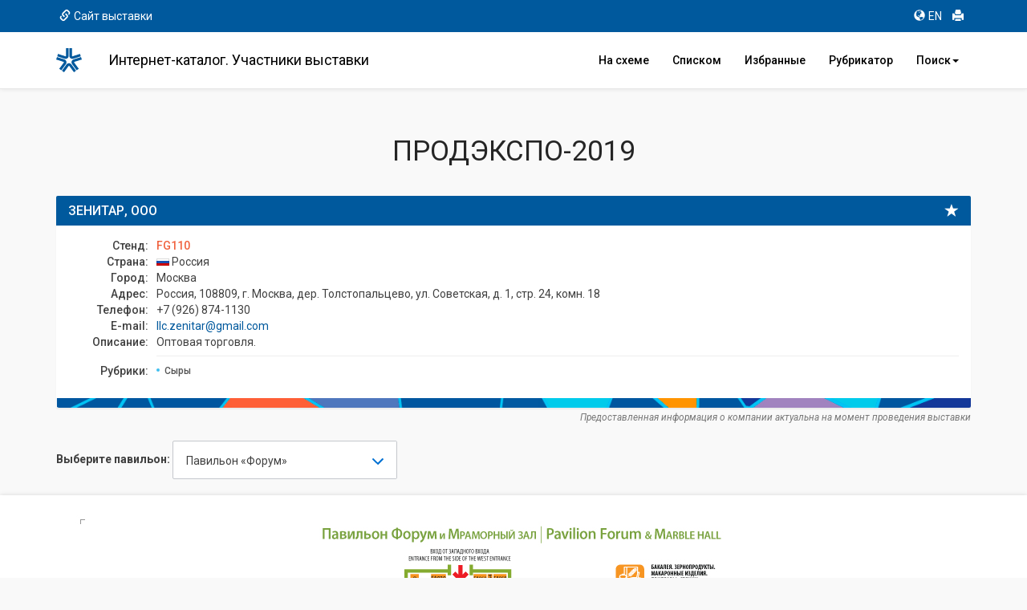

--- FILE ---
content_type: text/html; charset=cp1251
request_url: https://catalog.expocentr.ru/catalog.php?wyst_id=147&info_id=0&stand_id=68610
body_size: 16039
content:
<!DOCTYPE html>
<html>

<head>


<link rel="stylesheet" href="css/font-awesome.micro.css" /> <!-- для метки --->
<link rel="stylesheet" type="text/css" href="css/selectize.bootstrap3.css" /> <!-- выпадающий список --->

﻿

<style>.async-hide { opacity: 0 !important} </style>


<script>(function(w,d,s,l,i){w[l]=w[l]||[];w[l].push({'gtm.start':
new Date().getTime(),event:'gtm.js'});var f=d.getElementsByTagName(s)[0],
j=d.createElement(s),dl=l!='dataLayer'?'&l='+l:'';j.async=true;j.src=
'https://www.googletagmanager.com/gtm.js?id='+i+dl;f.parentNode.insertBefore(j,f);
})(window,document,'script','dataLayer','GTM-52X35RJ');</script>


<meta http-equiv="Content-Type" content="text/html; charset=utf-8">
<!-- <meta http-equiv="Content-Type" content="text/html; charset=windows-1251"> -->
<title>ЗЕНИТАР, ООО: контакты, адрес, сайт</title>

<meta name="Description" CONTENT="Карточка компании ЗЕНИТАР, ООО: сайт, контакты, адрес, телефон, описание, E-mail, сфера деятельности">

<!-- <meta name="google-site-verification" content="DhVavM0AiCEVDrbp7xPzaGwle9MZ0-EDyDxe-pQLH-k" /> -->
<meta http-equiv="X-UA-Compatible" content="IE=edge,chrome=1">

	<meta name="viewport" content="width=device-width, initial-scale=1.0, maximum-scale=1.0">
	<!--  <script src="https://ajax.googleapis.com/ajax/libs/jquery/3.1.1/jquery.min.js"></script>
	<script src="https://use.fontawesome.com/5956170e26.js"></script> -->
	<!-- <script type="text/javascript" src="http://code.jquery.com/jquery-1.10.0.min.js"></script> -->
	<script type="text/javascript" src="js/jquery-1.10.0.min.js"></script>
	<!-- <script src="http://code.jquery.com/jquery-latest.min.js" type="text/javascript"></script> -->
	<!-- <script src="js/jquery.min.js"></script> -->
	<script src="js/5956170e26.js"></script>
	<script src="js/jquery.cookie.js"></script>	<!-- Bootstrap and demo CSS -->
	<link href="https://fonts.googleapis.com/css?family=Roboto:100,100i,300,300i,400,400i,500,500i,700,700i,900,900i" rel="stylesheet">    <link href="css/bootstrap.min.css" rel="stylesheet">
    <!-- <link href="css/bootstrap-theme.min.css" rel="stylesheet"> -->
	<link href="style.css" rel="stylesheet">
	<link href="new_expo.css" rel="stylesheet">
		<link href="css/flags.css" rel="stylesheet">
	<!-- favicon -->
	<link rel="apple-touch-icon" sizes="180x180" href="favicon/apple-touch-icon.png">
	<link rel="icon" type="image/png" sizes="32x32" href="favicon/favicon-32x32.png">
	<link rel="icon" type="image/png" sizes="16x16" href="favicon/favicon-16x16.png">
	<link rel="manifest" href="favicon/site.webmanifest">
	<link rel="mask-icon" href="favicon/safari-pinned-tab.svg" color="#00589c">
	<meta name="msapplication-TileColor" content="#00589c">
	<meta name="theme-color" content="#ffffff">
	<!-- /favicon -->
	<script src="https://www.google.com/recaptcha/api.js" async defer></script></head>

<body>

<div class="mobvis">
<nav class="navbar navbar-default navbar-fixed-top">

<nav class="navbar2 bg-primary">
	<div class="container">
		<div class="col-xs-6">
		<a href="https://www.prod-expo.ru/" target="_blank" onclick="ga('send', 'event', 'Меню', 'Клик', 'Сайт выставки');"><span class="glyphicon glyphicon-link" aria-hidden="true"></span>Сайт выставки</a>		</div>
		<div class="col-xs-6 text-right">
		<ul class="list-inline">
			<li><a href="catalog_e.php?wyst_id=147" title="Английская версия" onclick="ga('send', 'event', 'Меню', 'Клик', 'EN версия');"><span class="glyphicon glyphicon-globe" aria-hidden="true"></span>EN</a></li>
			<li><a href="#" onclick="window.print();" title="Печать" onclick="ga('send', 'event', 'Меню', 'Клик', 'Печать');"><span class="glyphicon glyphicon-print" aria-hidden="true"></span></a></li>
			<!-- <li><a href="#" title="Отправить сообщение" data-toggle="modal" data-target="#myModal" onclick="ga('send', 'event', 'Меню', 'Клик', 'Написать');"><span class="glyphicon glyphicon-envelope" aria-hidden="true"></span></a></li> -->
		</ul>
		</div>
	</div>
	</nav>

  <div class="container">
    <!-- Brand and toggle get grouped for better mobile display -->
    <div class="navbar-header">
		<a href="catalog.php?wyst_id=147&info_id=0" title="Главная" class="logotop" onclick="ga('send', 'event', 'Меню', 'Клик', 'Главная лого');"></a>
		<!-- <p class="logotop">&nbsp;</p> -->
      <button type="button" class="navbar-toggle collapsed" data-toggle="collapse" data-target="#bs-example-navbar-collapse-1" aria-expanded="false">
        <span class="sr-only">Toggle navigation</span>
        <span class="icon-bar"></span>
        <span class="icon-bar"></span>
        <span class="icon-bar"></span>
      </button>
    </div>

    <!-- Collect the nav links, forms, and other content for toggling -->
    <div class="collapse navbar-collapse" id="bs-example-navbar-collapse-1">
		<h4 class="navbar-text">Интернет-каталог. Участники выставки</h4>
		<ul class="nav navbar-nav navbar-right">
			<li><a href="catalog.php?wyst_id=147&info_id=0" title="Расположение компаний в павильоне" onclick="ga('send', 'event', 'Меню', 'Клик', 'Главная');"><!-- <span class="glyphicon glyphicon-home" aria-hidden="true"></span>-->На схеме</a></li>
			<li><a href="table.php?wyst_id=147&info_id=0" title="Список компаний" onclick="ga('send', 'event', 'Меню', 'Клик', 'Список всех компаний');"><!-- <span class="glyphicon glyphicon-th-list" aria-hidden="true"></span>-->Списком</a></li>
			<li><a href="favourites.php?wyst_id=147" title="Избранные компании" onclick="ga('send', 'event', 'Меню', 'Клик', 'Избранное');"><!--<span class="glyphicon glyphicon-star" aria-hidden="true"></span>-->Избранные
						</a></li>
			<li><a href="byrubric.php?wyst_id=147&info_id=0" onclick="ga('send', 'event', 'Меню', 'Клик', 'По рубрикам');" title="Поиск компании по рубрикам">Рубрикатор</a></li>
			<li class="dropdown"><a id="drop1" href="#" class="dropdown-toggle" data-toggle="dropdown">Поиск<span class="caret"></span></a>
				<ul class="dropdown-menu">
			        <li><a href="byalpha.php?wyst_id=147&info_id=0" onclick="ga('send', 'event', 'Меню', 'Клик', 'По букве');" title="Поиск компании по первой букве">По алфавиту</a></li>
					<li><a href="bycountry.php?wyst_id=147&info_id=0" onclick="ga('send', 'event', 'Меню', 'Клик', 'По странам');" title="Поиск компании по странам">По странам</a></li>
					<li><a href="bykeyword.php?wyst_id=147&info_id=0" onclick="ga('send', 'event', 'Меню', 'Клик', 'По слову');" title="Расширенный поиск">Расширенный</a></li>
				</ul>
			</li>
    </ul>
    </div><!-- /.navbar-collapse -->
  </div><!-- /.container-fluid -->
</nav>
</div>

<!--
<div class="leftmenu">
<div class="logomenu"></div>
<a href="catalog.php?wyst_id=147" title="Главная" onclick="ga('send', 'event', 'Меню', 'Клик', 'Главная');"><div class="item active"><span class="glyphicon glyphicon-home"></span>Главная</div></a>
<a href="byrubric.php?wyst_id=147" onclick="ga('send', 'event', 'Меню', 'Клик', 'По рубрикам');" title="Поиск компании по рубрикам"><div class="item"><span class="glyphicon glyphicon-check"></span>По рубрикам</div></a>
<a href="byalpha.php?wyst_id=147" onclick="ga('send', 'event', 'Меню', 'Клик', 'По букве');" title="Поиск компании по первой букве"><div class="item"><span class=" glyphicon glyphicon-font"></span>По букве</div></a>
<a href="bycountry.php?wyst_id=147" onclick="ga('send', 'event', 'Меню', 'Клик', 'По странам');" title="Поиск компании по странам"><div class="item"><span class="glyphicon glyphicon-flag"></span>По странам</div></a>
<a href="bykeyword.php?wyst_id=147" onclick="ga('send', 'event', 'Меню', 'Клик', 'По слову');" title="Поиск компании по слову"><div class="item"><span class="glyphicon glyphicon-pencil"></span>По слову</div></a>
<hr>
<a href="table.php?wyst_id=147" title="Список всех компаний" onclick="ga('send', 'event', 'Меню', 'Клик', 'Список всех компаний');"><div class="item"><span class="glyphicon glyphicon-list-alt"></span>Все компании</div></a>
<a href="favourites.php?wyst_id=147" title="Избранное" onclick="ga('send', 'event', 'Меню', 'Клик', 'Избранное');"><div class="item"><span class="glyphicon glyphicon-star"></span>Избранное</div></a>
<hr>
<a href="#" onclick="window.print();" title="Печать" onclick="ga('send', 'event', 'Меню', 'Клик', 'Печать');"><div class="item"><span class="glyphicon glyphicon-print"></span>Печать</div></a>
<a href="#" title="Написать" data-toggle="modal" data-target="#myModal" onclick="ga('send', 'event', 'Меню', 'Клик', 'Написать');"><div class="item"><span class="glyphicon glyphicon-envelope"></span>Написать</div></a>
<div class="lang">
<a href="catalog_e.php?wyst_id=147" title="English version"><div class="item itemniz"><span class="glyphicon glyphicon-globe"></span>English</div></a>
</div>
</div>
-->

<!-- Modal -->
<div class="modal fade" id="myModal" tabindex="-1" role="dialog" aria-labelledby="myModalLabel">
<!-- <form id="form" action="send.php" method="POST">
<form id="form" onSubmit="return false;" method="POST"> -->
<form id="form" method="POST">
<div class="modal-dialog" role="document">
 <div class="modal-content">
    <div class="modal-header">
		<button type="button" class="close" data-dismiss="modal" aria-label="Close"><span aria-hidden="true">&times;</span></button>
		<h4 class="modal-title" id="myModalLabel">Отправить сообщение</h4>
    </div>
    <div class="modal-body">
		<div class="form-group">
			<label for="exampleInputName2">Ваше Имя</label>
			<input type="text" class="form-control" id="exampleInputName2" name="Inputname" required="required" placeholder="Иван Иванов">
		</div>
		<div class="form-group">
			<label for="exampleInputEmail2">E-mail</label>
			<input type="email" class="form-control" id="exampleInputEmail2" name="Inputmail" required="required" placeholder="ivanov@example.com">
		</div>
		<div class="form-group">
		<label for="exampleInputTemal2">Тема сообщения <span class="small">(выбрать)</span></label>
		<div class="cleadfix"></div>
			<div class="btn-group  btn-group-justified" data-toggle="buttons">
			  <label class="btn btn-primary btn-lg">
				<input type="radio" name="option1" id="option1" autocomplete="off"> <i class="glyphicon glyphicon-star"></i> <p class="knop">отзыв</p>
			  </label>
			  <label class="btn btn-primary btn-lg">
				<input type="radio" name="option2" id="option2" autocomplete="off"> <i class="glyphicon glyphicon-warning-sign"></i> <p class="knop">ошибка</p>
			  </label>
			  <label class="btn btn-primary btn-lg">
				<input type="radio" name="option3" id="option3" autocomplete="off"> <i class="glyphicon glyphicon-comment"></i> <p class="knop">предложение</p>
			  </label>
			</div>
		</div>
		<div class="form-group">
			<label for="exampleInputsubj2">Текст сообщения</label>
			<textarea class="form-control" rows="3" name="ttext" required="required"></textarea>
		</div>
		<input type="hidden" name="wyst_name" value="ПРОДЭКСПО-2019"><input type="hidden" name="compname" value=""><input type="hidden" name="check" value="">		<div class="form_succes" style="display:none;">Ваше сообщение успешно отправлено.</div>
    </div>
	<div class="modal-footer">
        <div class="col-md-6">
			<p>Нажимая на кнопку «Отправить», вы даете согласие на обработку своих <a href="http://www.expocentr.ru/common/img/uploaded/files/Personal_data_processing_policy-2016.01.15-rus.pdf" target="_blank">персональных данных</a>.</p>
        </div>
		<div class="col-md-6">
            <button type="button" class="btn btn-default" data-dismiss="modal">Закрыть</button>
            <button class="btn btn-primary" onclick="document.getElementById('check').value = 'secretcode';"><i class="glyphicon glyphicon-envelope"></i> Отправить</button>
        </div>
		<div class="col-md-12" style="padding: 10px;">
			<!-- invisible reCaptcha -->
			<div id="recaptcha" class="g-recaptcha" data-sitekey="6LdlI1cUAAAAAF7ktk2POV35LZHTcDnQuLtA5Dxj" data-callback="onSubmitReCaptcha" data-size="invisible" data-badge="inline"></div>
		</div>
	</div>
 </div>
</div>
</form>
</div>
<!-- END Modal -->


<div class="container" id="main">
      <h1 class="text-center text-primary">ПРОДЭКСПО-2019</h1>


<div class="row">
	<div class="col-md-12" style="margin-top:16px;">


		<div class="panel panel-primary participant">
			<div class="panel-heading">
				<span class="glyphicon glyphicon-star" data-toggle="tooltip" data-placement="left" title="" data-original-title="Добавить в избранное" id="14768610"></span>
				<h3 class="panel-title">ЗЕНИТАР, ООО</h3>
			</div>
			<div class="panel-body">
				<dl class="dl-horizontal"><div id="logo"><img src=""></div><dt>Стенд: </dt><dd>FG110</dd><dt>Страна: </dt><dd> <i class="flag-RU"></i> Россия</dd><dt>Город: </dt><dd>Москва</dd><dt>Адрес: </dt><dd>Россия, 108809, г. Москва, дер. Толстопальцево, ул. Советская, д. 1, стр. 24, комн. 18</dd><dt>Телефон: </dt><dd>+7 (926) 874-1130</dd><dt>E-mail: </dt><dd><a href="mailto:llc.zenitar@gmail.com" onclick="ga('send', 'event', 'Карточка компании', 'Нажатие', 'Email');">llc.zenitar@gmail.com</a></dd><dt>Описание: </dt><dd>Оптовая торговля.</dd><dt class="category">Рубрики:</dt><dd class="category"><a href="byrubric.php?wyst_id=147&info_id=0&B1=1&First=1&ss0307=0307" onclick="ga('send', 'event', 'Карточка компании', 'Нажатие', 'Рубрика - Сыры');"><span class="label label-primary">Сыры</span></a></dd>				</dl>
			</div>
		</div>
		<p class="text-right small text-muted" style="margin-top:-36px;"><em>Предоставленная информация о компании актуальна на момент проведения выставки</em></p>
		


			<div class="row">
			<div class="col-md-6">
				<div class="select__wrap" data-select-wrap="true">
				<form class="form-inline" id="fpav">
					<div class="form-group">
						<p class="form-control-static"><b>Выберите павильон:</b></p>
						<select class="form-control" name="zal" onchange="window.location.replace(window.location.pathname+this.value)">


<option value="?wyst_id=147&info_id=0&zal_select=2">Павильон №1 </option><option value="?wyst_id=147&info_id=0&zal_select=3">Павильон №1, верхний уровень</option><option value="?wyst_id=147&info_id=0&zal_select=4">Павильон №2, зал 2</option><option value="?wyst_id=147&info_id=0&zal_select=5">Павильон №2, зал 1</option><option value="?wyst_id=147&info_id=0&zal_select=6">Павильон №2, зал 3</option><option value="?wyst_id=147&info_id=0&zal_select=7">Павильон №2, зал 4</option><option value="?wyst_id=147&info_id=0&zal_select=8">Павильон №2, зал 5</option><option value="?wyst_id=147&info_id=0&zal_select=9">Павильон №2, зал 6</option><option value="?wyst_id=147&info_id=0&zal_select=10">Павильон №3 </option><option value="?wyst_id=147&info_id=0&zal_select=11">Павильон №4 </option><option value="?wyst_id=147&info_id=0&zal_select=12">Павильон №5, зал 1</option><option value="?wyst_id=147&info_id=0&zal_select=13">Павильон №5, зал 2</option><option value="?wyst_id=147&info_id=0&zal_select=14">Павильон №6 </option><option value="?wyst_id=147&info_id=0&zal_select=15">Павильон №7, зал 1</option><option value="?wyst_id=147&info_id=0&zal_select=16">Павильон №7, зал 2</option><option value="?wyst_id=147&info_id=0&zal_select=17">Павильон №7, зал 3</option><option value="?wyst_id=147&info_id=0&zal_select=18">Павильон №7, зал 4</option><option value="?wyst_id=147&info_id=0&zal_select=19">Павильон №7, зал 5</option><option value="?wyst_id=147&info_id=0&zal_select=20">Павильон №7, зал 6</option><option value="?wyst_id=147&info_id=0&zal_select=22">Павильон №8, зал 1</option><option value="?wyst_id=147&info_id=0&zal_select=23">Павильон №8, зал 2</option><option value="?wyst_id=147&info_id=0&zal_select=24">Павильон №8, зал 3</option><option value="?wyst_id=147&info_id=0&zal_select=25">Павильон №8, зал 4</option><option value="?wyst_id=147&info_id=0&zal_select=26">Павильон №8, зал 5</option><option value="?wyst_id=147&info_id=0&zal_select=27" selected >Павильон «Форум» </option><option value="?wyst_id=147&info_id=0&zal_select=31">Павильон «Центральный» </option><option value="?wyst_id=147&info_id=0&zal_select=34">Павильон «Центр-Форум» </option></select>

					</div>
				</form>
			</div>
			</div>




		</div>
	</div>

</div>

<!-- //// -->
</div>
<div class="container-fluid" style="background-color: #fff; box-shadow: 0 -1px 6px rgba(0,0,0,0.075), 0 1px 5px rgba(0,0,0,.075);">
<div class="container">
<!-- <div class="row"> -->
<!-- //// -->


<div id="map"><div id="layer1"><img src="images/147/147_Forum_prod19.jpg"></div><div id="layer2"><canvas id="myCanvas" width="1140" height="710" usemap="#karta1">Ваш браузер не поддерживает элемент canvas.</canvas></div><div id="layer3"><img src="images/empty2_.gif" usemap="#karta1"></div><div id="layer4"><canvas width="1140" height="710" id="myCanvas"></canvas></div><script type="text/javascript">var c=document.getElementById("myCanvas");var cxt=c.getContext("2d");cxt.fillStyle = "rgba(0, 0, 0, 0.3)";cxt.fillRect(590,511,15,22);cxt.fillStyle = "#F71D30";cxt.font="48px FontAwesome";cxt.fillText("\uF041",583.5,513);</script><map name="karta1"><area href="catalog.php?wyst_id=147&info_id=0&stand_id=67488" data-toggle="tooltip" data-placement="bottom" class="mapping" title="Alfa V Group" shape="rect" coords="493,559,533,567"><area href="catalog.php?wyst_id=147&info_id=0&stand_id=67555" data-toggle="tooltip" data-placement="bottom" class="mapping" title="BIO PANON" shape="rect" coords="731,382,742,404"><area href="catalog.php?wyst_id=147&info_id=0&stand_id=67603" data-toggle="tooltip" data-placement="bottom" class="mapping" title="TSC FOOD PRODUCTS GMBH" shape="rect" coords="750,367,768,381"><area href="catalog.php?wyst_id=147&info_id=0&stand_id=67604" data-toggle="tooltip" data-placement="bottom" class="mapping" title="АВС БАКАЛЕЯ, ООО" shape="rect" coords="475,175,492,189"><area href="catalog.php?wyst_id=147&info_id=0&stand_id=67605" data-toggle="tooltip" data-placement="bottom" class="mapping" title="АВС Продукт" shape="rect" coords="553,190,575,203"><area href="catalog.php?wyst_id=147&info_id=0&stand_id=67611" data-toggle="tooltip" data-placement="bottom" class="mapping" title="АГРОИМПОРТ, ЗАО" shape="rect" coords="505,233,518,256"><area href="catalog.php?wyst_id=147&info_id=0&stand_id=67615" data-toggle="tooltip" data-placement="bottom" class="mapping" title="АЛЬЯНС, ООО" shape="rect" coords="705,279,724,293"><area href="catalog.php?wyst_id=147&info_id=0&stand_id=67620" data-toggle="tooltip" data-placement="bottom" class="mapping" title="АМАНАТ, ТД, ТОО" shape="rect" coords="529,175,541,185"><area href="catalog.php?wyst_id=147&info_id=0&stand_id=67631" data-toggle="tooltip" data-placement="bottom" class="mapping" title="БАШМИЛК (Г. УФА)" shape="rect" coords="662,215,677,243"><area href="catalog.php?wyst_id=147&info_id=0&stand_id=67632" data-toggle="tooltip" data-placement="bottom" class="mapping" title="ВОРОНЕЖРОСАГРО, ООО" shape="rect" coords="750,405,768,420"><area href="catalog.php?wyst_id=147&info_id=0&stand_id=67634" data-toggle="tooltip" data-placement="bottom" class="mapping" title="ВОРОНЦОВСКИЙ ПРОДУКТ, ООО" shape="rect" coords="441,148,457,157"><area href="catalog.php?wyst_id=147&info_id=0&stand_id=67660" data-toggle="tooltip" data-placement="bottom" class="mapping" title="DAIICHI" shape="rect" coords="678,290,687,316"><area href="catalog.php?wyst_id=147&info_id=0&stand_id=67764" data-toggle="tooltip" data-placement="bottom" class="mapping" title="INDO ARAB GRAIN SUPPLIERS" shape="rect" coords="464,133,476,143"><area href="catalog.php?wyst_id=147&info_id=0&stand_id=67792" data-toggle="tooltip" data-placement="bottom" class="mapping" title="KazGrain, ОсОО" shape="rect" coords="608,187,617,203"><area href="catalog.php?wyst_id=147&info_id=0&stand_id=67859" data-toggle="tooltip" data-placement="bottom" class="mapping" title="NIRAAV FOODS" shape="rect" coords="465,144,476,162"><area href="catalog.php?wyst_id=147&info_id=0&stand_id=67890" data-toggle="tooltip" data-placement="bottom" class="mapping" title="PIENO ZVAIGZDES (SVALIA ТМ)" shape="rect" coords="525,298,551,316"><area href="catalog.php?wyst_id=147&info_id=0&stand_id=67907" data-toggle="tooltip" data-placement="bottom" class="mapping" title="PT. INDOFOOD СВР SUKSES MAKMUR TBK." shape="rect" coords="590,215,601,232"><area href="catalog.php?wyst_id=147&info_id=0&stand_id=67941" data-toggle="tooltip" data-placement="bottom" class="mapping" title="SAMHAE COMMERCIAL CO. LTD" shape="rect" coords="463,121,476,132"><area href="catalog.php?wyst_id=147&info_id=0&stand_id=67978" data-toggle="tooltip" data-placement="bottom" class="mapping" title="SOLICO GROUP" shape="rect" coords="501,509,528,546"><area href="catalog.php?wyst_id=147&info_id=0&stand_id=67981" data-toggle="tooltip" data-placement="bottom" class="mapping" title="SPOOM TM" shape="rect" coords="540,125,558,139"><area href="catalog.php?wyst_id=147&info_id=0&stand_id=68018" data-toggle="tooltip" data-placement="bottom" class="mapping" title="UNITED FOOD GROUP (WORLD OF TANKS TM)" shape="rect" coords="545,98,561,109"><area href="catalog.php?wyst_id=147&info_id=0&stand_id=68073" data-toggle="tooltip" data-placement="bottom" class="mapping" title="АБАТОР, ООО" shape="rect" coords="707,501,724,527"><area href="catalog.php?wyst_id=147&info_id=0&stand_id=68076" data-toggle="tooltip" data-placement="bottom" class="mapping" title="АБРИКО, ТОРГОВЫЙ ДОМ, ООО" shape="rect" coords="375,536,395,562"><area href="catalog.php?wyst_id=147&info_id=0&stand_id=68088" data-toggle="tooltip" data-placement="bottom" class="mapping" title="АГРОМАСТЕР, ТМ" shape="rect" coords="376,438,395,456"><area href="catalog.php?wyst_id=147&info_id=0&stand_id=68092" data-toggle="tooltip" data-placement="bottom" class="mapping" title="АГРОС, ООО (МОЛОЧНЫЙ КОМБИНАТ АЗНАКАЙ СЭТЕ)" shape="rect" coords="750,328,768,343"><area href="catalog.php?wyst_id=147&info_id=0&stand_id=68095" data-toggle="tooltip" data-placement="bottom" class="mapping" title="АГРОСНАБПРОДУКТ, АО" shape="rect" coords="521,121,528,144"><area href="catalog.php?wyst_id=147&info_id=0&stand_id=68103" data-toggle="tooltip" data-placement="bottom" class="mapping" title="АЗБУКА КАЧЕСТВА — ДОМ БРЕНДОВ, ООО" shape="rect" coords="529,503,551,546"><area href="catalog.php?wyst_id=147&info_id=0&stand_id=68109" data-toggle="tooltip" data-placement="bottom" class="mapping" title="АЙДИГО, ООО" shape="rect" coords="435,327,460,349"><area href="catalog.php?wyst_id=147&info_id=0&stand_id=68130" data-toggle="tooltip" data-placement="bottom" class="mapping" title="АЛАТАУ, ООО" shape="rect" coords="465,215,475,232"><area href="catalog.php?wyst_id=147&info_id=0&stand_id=68131" data-toggle="tooltip" data-placement="bottom" class="mapping" title="АЛЕЙСКЗЕРНОПРОДУКТ ИМ. С. Н. СТАРОВОЙТОВА, ЗАО" shape="rect" coords="437,165,457,176"><area href="catalog.php?wyst_id=147&info_id=0&stand_id=68146" data-toggle="tooltip" data-placement="bottom" class="mapping" title="АЛТАЙСКАЯ БУРЕНКА, ООО" shape="rect" coords="750,451,768,466"><area href="catalog.php?wyst_id=147&info_id=0&stand_id=68151" data-toggle="tooltip" data-placement="bottom" class="mapping" title="АЛТАН, ТД" shape="rect" coords="505,144,528,163"><area href="catalog.php?wyst_id=147&info_id=0&stand_id=68155" data-toggle="tooltip" data-placement="bottom" class="mapping" title="АНАКОМ, ГК (ИМПРОД, ООО)" shape="rect" coords="408,382,430,406"><area href="catalog.php?wyst_id=147&info_id=0&stand_id=68160" data-toggle="tooltip" data-placement="bottom" class="mapping" title="АРАЛТУЗ" shape="rect" coords="520,98,537,109"><area href="catalog.php?wyst_id=147&info_id=0&stand_id=68171" data-toggle="tooltip" data-placement="bottom" class="mapping" title="АРИКОН ГРУПП" shape="rect" coords="408,350,432,372"><area href="catalog.php?wyst_id=147&info_id=0&stand_id=68178" data-toggle="tooltip" data-placement="bottom" class="mapping" title="АРТА ГРУПП, ООО" shape="rect" coords="431,382,452,406"><area href="catalog.php?wyst_id=147&info_id=0&stand_id=68201" data-toggle="tooltip" data-placement="bottom" class="mapping" title="АУТСПАН ИНТЕРНЕШНЛ, ООО" shape="rect" coords="707,528,728,548"><area href="catalog.php?wyst_id=147&info_id=0&stand_id=68202" data-toggle="tooltip" data-placement="bottom" class="mapping" title="АФГ Националь" shape="rect" coords="408,440,452,462"><area href="catalog.php?wyst_id=147&info_id=0&stand_id=68210" data-toggle="tooltip" data-placement="bottom" class="mapping" title="БАЙСАД, ЗАО" shape="rect" coords="427,292,456,314"><area href="catalog.php?wyst_id=147&info_id=0&stand_id=68235" data-toggle="tooltip" data-placement="bottom" class="mapping" title="БЕЛЕБЕЕВСКИЙ МОЛОЧНЫЙ КОМБИНАТ, АО" shape="rect" coords="620,444,649,458"><area href="catalog.php?wyst_id=147&info_id=0&stand_id=68241" data-toggle="tooltip" data-placement="bottom" class="mapping" title="БЕЛМОЛПРОДУКТ, ТД, ООО" shape="rect" coords="705,561,728,577"><area href="catalog.php?wyst_id=147&info_id=0&stand_id=68242" data-toggle="tooltip" data-placement="bottom" class="mapping" title="БЕЛОВЕЖСКИЕ СЫРЫ, СОАО" shape="rect" coords="469,495,488,521"><area href="catalog.php?wyst_id=147&info_id=0&stand_id=68247" data-toggle="tooltip" data-placement="bottom" class="mapping" title="БЕЛОРУССКАЯ ПРОДОВОЛЬСТВЕННАЯ КОМПАНИЯ" shape="rect" coords="453,517,468,540"><area href="catalog.php?wyst_id=147&info_id=0&stand_id=68250" data-toggle="tooltip" data-placement="bottom" class="mapping" title="БЕЛРУСПРОДУКТ, ООО" shape="rect" coords="622,459,649,481"><area href="catalog.php?wyst_id=147&info_id=0&stand_id=68285" data-toggle="tooltip" data-placement="bottom" class="mapping" title="БРАСОВСКИЕ СЫРЫ, ООО" shape="rect" coords="543,559,557,592"><area href="catalog.php?wyst_id=147&info_id=0&stand_id=68292" data-toggle="tooltip" data-placement="bottom" class="mapping" title="БРЯНСКИЙ ГОРМОЛЗАВОД, ОАО" shape="rect" coords="750,386,768,404"><area href="catalog.php?wyst_id=147&info_id=0&stand_id=68293" data-toggle="tooltip" data-placement="bottom" class="mapping" title="БРЯНСКИЙ МОЛОЧНЫЙ КОМБИНАТ" shape="rect" coords="558,559,577,592"><area href="catalog.php?wyst_id=147&info_id=0&stand_id=68307" data-toggle="tooltip" data-placement="bottom" class="mapping" title="ВАМИН ТАТАРСТАН" shape="rect" coords="564,325,603,341"><area href="catalog.php?wyst_id=147&info_id=0&stand_id=68311" data-toggle="tooltip" data-placement="bottom" class="mapping" title="ВАТСОН, ТК" shape="rect" coords="682,409,693,431"><area href="catalog.php?wyst_id=147&info_id=0&stand_id=68315" data-toggle="tooltip" data-placement="bottom" class="mapping" title="ВЕГА-ТУ (ЛАВКА ПРЯНОСТЕЙ)" shape="rect" coords="376,461,395,475"><area href="catalog.php?wyst_id=147&info_id=0&stand_id=68316" data-toggle="tooltip" data-placement="bottom" class="mapping" title="ВЕКТА, ТД, ООО" shape="rect" coords="662,351,681,374"><area href="catalog.php?wyst_id=147&info_id=0&stand_id=68319" data-toggle="tooltip" data-placement="bottom" class="mapping" title="ВЕЛИКИЙ КОРОЛЬ, ТД, ООО" shape="rect" coords="441,98,452,120"><area href="catalog.php?wyst_id=147&info_id=0&stand_id=68327" data-toggle="tooltip" data-placement="bottom" class="mapping" title="ВЕРХНЕДВИНСКИЙ МАСЛОСЫРЗАВОД, ОАО" shape="rect" coords="519,579,533,596"><area href="catalog.php?wyst_id=147&info_id=0&stand_id=68330" data-toggle="tooltip" data-placement="bottom" class="mapping" title="ВИАНГ, ООО" shape="rect" coords="543,232,562,240"><area href="catalog.php?wyst_id=147&info_id=0&stand_id=68336" data-toggle="tooltip" data-placement="bottom" class="mapping" title="ВИКТОРИЯ (МОСКВА)" shape="rect" coords="376,330,395,352"><area href="catalog.php?wyst_id=147&info_id=0&stand_id=68345" data-toggle="tooltip" data-placement="bottom" class="mapping" title="ВИРТЕКС" shape="rect" coords="408,463,456,485"><area href="catalog.php?wyst_id=147&info_id=0&stand_id=68354" data-toggle="tooltip" data-placement="bottom" class="mapping" title="ВИШНЕВЫЙ САД" shape="rect" coords="441,136,458,142"><area href="catalog.php?wyst_id=147&info_id=0&stand_id=68358" data-toggle="tooltip" data-placement="bottom" class="mapping" title="ВКУС" shape="rect" coords="433,350,452,372"><area href="catalog.php?wyst_id=147&info_id=0&stand_id=68368" data-toggle="tooltip" data-placement="bottom" class="mapping" title="ВЛАДПРОМСЫР, ООО" shape="rect" coords="729,323,740,347"><area href="catalog.php?wyst_id=147&info_id=0&stand_id=68372" data-toggle="tooltip" data-placement="bottom" class="mapping" title="ВНУК" shape="rect" coords="504,175,528,185"><area href="catalog.php?wyst_id=147&info_id=0&stand_id=68377" data-toggle="tooltip" data-placement="bottom" class="mapping" title="ВОЛГУША, ТМ (ТОРГОВЫЙ ДОМ «ГЕРМЕС», ООО)" shape="rect" coords="543,604,565,621"><area href="catalog.php?wyst_id=147&info_id=0&stand_id=68378" data-toggle="tooltip" data-placement="bottom" class="mapping" title="ВОЛЖАНКА, ООО" shape="rect" coords="541,140,558,151"><area href="catalog.php?wyst_id=147&info_id=0&stand_id=68383" data-toggle="tooltip" data-placement="bottom" class="mapping" title="ВОЛШЕБНОЕ ДЕРЕВО, ТМ (ПРОММИКС, ООО)" shape="rect" coords="457,292,488,314"><area href="catalog.php?wyst_id=147&info_id=0&stand_id=68390" data-toggle="tooltip" data-placement="bottom" class="mapping" title="ГАЛАКТИКА" shape="rect" coords="519,597,533,621"><area href="catalog.php?wyst_id=147&info_id=0&stand_id=68393" data-toggle="tooltip" data-placement="bottom" class="mapping" title="НоваПродукт АГ, ООО" shape="rect" coords="408,495,426,521"><area href="catalog.php?wyst_id=147&info_id=0&stand_id=68394" data-toggle="tooltip" data-placement="bottom" class="mapping" title="НОВАТОР" shape="rect" coords="425,599,443,610"><area href="catalog.php?wyst_id=147&info_id=0&stand_id=68395" data-toggle="tooltip" data-placement="bottom" class="mapping" title="НОВАТОР, ООО" shape="rect" coords="705,215,724,249"><area href="catalog.php?wyst_id=147&info_id=0&stand_id=68401" data-toggle="tooltip" data-placement="bottom" class="mapping" title="ПЕРВЫЙ КАНАЛ. ВСЕМИРНАЯ СЕТЬ" shape="rect" coords="725,279,742,293"><area href="catalog.php?wyst_id=147&info_id=0&stand_id=68405" data-toggle="tooltip" data-placement="bottom" class="mapping" title="ПЕРЕСЛАВСКИЕ ЗОРИ, ООО" shape="rect" coords="750,524,768,539"><area href="catalog.php?wyst_id=147&info_id=0&stand_id=68421" data-toggle="tooltip" data-placement="bottom" class="mapping" title="СТАНДАРТ" shape="rect" coords="441,221,458,232"><area href="catalog.php?wyst_id=147&info_id=0&stand_id=68427" data-toggle="tooltip" data-placement="bottom" class="mapping" title="ТУРОВСКИЙ МОЛОЧНЫЙ КОМБИНАТ, ОАО" shape="rect" coords="662,328,681,350"><area href="catalog.php?wyst_id=147&info_id=0&stand_id=68428" data-toggle="tooltip" data-placement="bottom" class="mapping" title="ТЫРЕТСКИЙ СОЛЕРУДНИК, ОАО" shape="rect" coords="467,98,486,109"><area href="catalog.php?wyst_id=147&info_id=0&stand_id=68431" data-toggle="tooltip" data-placement="bottom" class="mapping" title="УВЕЛКА, ТМ (РЕСУРС, ООО)" shape="rect" coords="453,382,488,404"><area href="catalog.php?wyst_id=147&info_id=0&stand_id=68438" data-toggle="tooltip" data-placement="bottom" class="mapping" title="ГАММА ВКУСА, ОАО" shape="rect" coords="750,286,768,301"><area href="catalog.php?wyst_id=147&info_id=0&stand_id=68439" data-toggle="tooltip" data-placement="bottom" class="mapping" title="ГАРМОНИЯ ВОСТОКА, ООО" shape="rect" coords="393,637,400,664"><area href="catalog.php?wyst_id=147&info_id=0&stand_id=68440" data-toggle="tooltip" data-placement="bottom" class="mapping" title="ГАРНЕЦ, ООО" shape="rect" coords="521,122,527,143"><area href="catalog.php?wyst_id=147&info_id=0&stand_id=68441" data-toggle="tooltip" data-placement="bottom" class="mapping" title="ГГ ГРУПП, ООО" shape="rect" coords="646,190,665,203"><area href="catalog.php?wyst_id=147&info_id=0&stand_id=68447" data-toggle="tooltip" data-placement="bottom" class="mapping" title="ГЕО-ПРОСТОР, ООО" shape="rect" coords="540,152,557,163"><area href="catalog.php?wyst_id=147&info_id=0&stand_id=68449" data-toggle="tooltip" data-placement="bottom" class="mapping" title="ГЕРКУЛЕС-С, ТОРГОВЫЙ ДОМ, ООО" shape="rect" coords="477,121,493,143"><area href="catalog.php?wyst_id=147&info_id=0&stand_id=68481" data-toggle="tooltip" data-placement="bottom" class="mapping" title="ГРЕНКОВЪ, КОМПАНИЯ, ООО" shape="rect" coords="476,215,492,232"><area href="catalog.php?wyst_id=147&info_id=0&stand_id=68488" data-toggle="tooltip" data-placement="bottom" class="mapping" title="ГРОДФУД (КВИНФУД, СООО)" shape="rect" coords="604,325,649,347"><area href="catalog.php?wyst_id=147&info_id=0&stand_id=68491" data-toggle="tooltip" data-placement="bottom" class="mapping" title="ГУДВИЛЛ АГРОХОЛДИНГ («АЛТАЙСКАЯ КРУПА»)" shape="rect" coords="408,407,438,429"><area href="catalog.php?wyst_id=147&info_id=0&stand_id=68496" data-toggle="tooltip" data-placement="bottom" class="mapping" title="ГУРМАЙОР, ООО" shape="rect" coords="442,210,459,220"><area href="catalog.php?wyst_id=147&info_id=0&stand_id=68497" data-toggle="tooltip" data-placement="bottom" class="mapping" title="ГУРМАНОВ, ООО" shape="rect" coords="750,344,768,354"><area href="catalog.php?wyst_id=147&info_id=0&stand_id=68501" data-toggle="tooltip" data-placement="bottom" class="mapping" title="ДАЛИМО" shape="rect" coords="598,269,634,291"><area href="catalog.php?wyst_id=147&info_id=0&stand_id=68506" data-toggle="tooltip" data-placement="bottom" class="mapping" title="ДАРИК, ООО" shape="rect" coords="735,228,744,249"><area href="catalog.php?wyst_id=147&info_id=0&stand_id=68544" data-toggle="tooltip" data-placement="bottom" class="mapping" title="ДИМАРТ РИТЕЙЛ ГРУПП" shape="rect" coords="622,511,649,533"><area href="catalog.php?wyst_id=147&info_id=0&stand_id=68554" data-toggle="tooltip" data-placement="bottom" class="mapping" title="ДОКТОР ВКУС" shape="rect" coords="433,350,452,372"><area href="catalog.php?wyst_id=147&info_id=0&stand_id=68561" data-toggle="tooltip" data-placement="bottom" class="mapping" title="ДОШИРАК РУС, ООО" shape="rect" coords="453,350,488,372"><area href="catalog.php?wyst_id=147&info_id=0&stand_id=68568" data-toggle="tooltip" data-placement="bottom" class="mapping" title="ДЯТЛОВСКИЙ СЫРОДЕЛЬНЫЙ ЗАВОД, ОАО" shape="rect" coords="750,470,768,491"><area href="catalog.php?wyst_id=147&info_id=0&stand_id=68577" data-toggle="tooltip" data-placement="bottom" class="mapping" title="ЕвроТрэйд" shape="rect" coords="727,467,742,489"><area href="catalog.php?wyst_id=147&info_id=0&stand_id=68594" data-toggle="tooltip" data-placement="bottom" class="mapping" title="ЖАР ВОСТОКА" shape="rect" coords="376,378,395,404"><area href="catalog.php?wyst_id=147&info_id=0&stand_id=68605" data-toggle="tooltip" data-placement="bottom" class="mapping" title="ЗДРАВУШКА-МИЛК" shape="rect" coords="622,559,649,581"><area href="catalog.php?wyst_id=147&info_id=0&stand_id=68607" data-toggle="tooltip" data-placement="bottom" class="mapping" title="ЗЕЛЕНАЯ СОЛЬ (ХАЗОВА Н.А., ИП)" shape="rect" coords="441,202,458,208"><area href="catalog.php?wyst_id=147&info_id=0&stand_id=68609" data-toggle="tooltip" data-placement="bottom" class="mapping" title="ЗЕМЛЯНСКМОЛОКО, ООО" shape="rect" coords="750,305,768,327"><area href="catalog.php?wyst_id=147&info_id=0&stand_id=68610" data-toggle="tooltip" data-placement="bottom" class="mapping" title="ЗЕНИТАР, ООО" shape="rect" coords="590,511,605,533"><area href="catalog.php?wyst_id=147&info_id=0&stand_id=68629" data-toggle="tooltip" data-placement="bottom" class="mapping" title="ИЛЬИНСКОЕ 95, ПРОИЗВОДСТВЕННЫЙ КОМБИНАТ, ООО" shape="rect" coords="729,528,742,548"><area href="catalog.php?wyst_id=147&info_id=0&stand_id=68633" data-toggle="tooltip" data-placement="bottom" class="mapping" title="ИМПЕРИАЛ, КОРПОРАЦИЯ" shape="rect" coords="604,348,649,374"><area href="catalog.php?wyst_id=147&info_id=0&stand_id=68652" data-toggle="tooltip" data-placement="bottom" class="mapping" title="ИНТЕРФУД РУСМОЛ, ООО" shape="rect" coords="727,405,742,431"><area href="catalog.php?wyst_id=147&info_id=0&stand_id=68653" data-toggle="tooltip" data-placement="bottom" class="mapping" title="ИнфоЛинк" shape="rect" coords="461,327,488,349"><area href="catalog.php?wyst_id=147&info_id=0&stand_id=68662" data-toggle="tooltip" data-placement="bottom" class="mapping" title="ИЧАЛКОВСКИЙ, СЫРОДЕЛЬНЫЙ КОМБИНАТ, ООО" shape="rect" coords="543,240,563,256"><area href="catalog.php?wyst_id=147&info_id=0&stand_id=68663" data-toggle="tooltip" data-placement="bottom" class="mapping" title="КАБОШ, ГРУППА КОМПАНИЙ" shape="rect" coords="564,444,619,458"><area href="catalog.php?wyst_id=147&info_id=0&stand_id=68667" data-toggle="tooltip" data-placement="bottom" class="mapping" title="КАЗЬМИНСКИЙ МОЛОЧНЫЙ КОМБИНАТ, ООО" shape="rect" coords="750,432,769,440"><area href="catalog.php?wyst_id=147&info_id=0&stand_id=68671" data-toggle="tooltip" data-placement="bottom" class="mapping" title="КАЛОРИЯ, ФИРМА" shape="rect" coords="631,582,649,592"><area href="catalog.php?wyst_id=147&info_id=0&stand_id=68704" data-toggle="tooltip" data-placement="bottom" class="mapping" title="КИПРИНО" shape="rect" coords="705,591,766,602"><area href="catalog.php?wyst_id=147&info_id=0&stand_id=68711" data-toggle="tooltip" data-placement="bottom" class="mapping" title="КОБРИНСКИЙ МАСЛОДЕЛЬНО-СЫРОДЕЛЬНЫЙ ЗАВОД, ОАО" shape="rect" coords="564,292,597,314"><area href="catalog.php?wyst_id=147&info_id=0&stand_id=68712" data-toggle="tooltip" data-placement="bottom" class="mapping" title="КОВЧЕГ, ООО" shape="rect" coords="375,563,395,581"><area href="catalog.php?wyst_id=147&info_id=0&stand_id=68714" data-toggle="tooltip" data-placement="bottom" class="mapping" title="КОЛВИ, ООО" shape="rect" coords="427,495,442,521"><area href="catalog.php?wyst_id=147&info_id=0&stand_id=68719" data-toggle="tooltip" data-placement="bottom" class="mapping" title="КОМПАНИЯ БАЙСАД" shape="rect" coords="501,340,524,372"><area href="catalog.php?wyst_id=147&info_id=0&stand_id=68726" data-toggle="tooltip" data-placement="bottom" class="mapping" title="КомТорг А" shape="rect" coords="441,158,456,163"><area href="catalog.php?wyst_id=147&info_id=0&stand_id=68750" data-toggle="tooltip" data-placement="bottom" class="mapping" title="КОРОНА СТАВРОПОЛЬЯ, ТЗ (ПАЩЕНКО И. Н., ИП)" shape="rect" coords="501,315,524,339"><area href="catalog.php?wyst_id=147&info_id=0&stand_id=68753" data-toggle="tooltip" data-placement="bottom" class="mapping" title="КОСОВ, МАСЛОЗАВОД" shape="rect" coords="750,440,768,450"><area href="catalog.php?wyst_id=147&info_id=0&stand_id=68795" data-toggle="tooltip" data-placement="bottom" class="mapping" title="КУНЦЕВО, ТОРГОВО-ПРОМЫШЛЕННАЯ ГРУППА" shape="rect" coords="376,409,395,437"><area href="catalog.php?wyst_id=147&info_id=0&stand_id=68802" data-toggle="tooltip" data-placement="bottom" class="mapping" title="КЭММИ GROUP ТОО" shape="rect" coords="376,488,395,502"><area href="catalog.php?wyst_id=147&info_id=0&stand_id=68809" data-toggle="tooltip" data-placement="bottom" class="mapping" title="ЛАКТИКА, АГРОПРОМЫШЛЕННЫЙ ХОЛДИНГ" shape="rect" coords="441,550,456,567"><area href="catalog.php?wyst_id=147&info_id=0&stand_id=68819" data-toggle="tooltip" data-placement="bottom" class="mapping" title="ЛЕН ОК" shape="rect" coords="394,619,412,627"><area href="catalog.php?wyst_id=147&info_id=0&stand_id=68822" data-toggle="tooltip" data-placement="bottom" class="mapping" title="ЛИДАПИЩЕКОНЦЕНТРАТЫ, ОАО" shape="rect" coords="538,98,544,111"><area href="catalog.php?wyst_id=147&info_id=0&stand_id=68823" data-toggle="tooltip" data-placement="bottom" class="mapping" title="ЛИДАХЛЕБОПРОДУКТ, ОАО" shape="rect" coords="376,476,395,487"><area href="catalog.php?wyst_id=147&info_id=0&stand_id=68845" data-toggle="tooltip" data-placement="bottom" class="mapping" title="МАГНУМ" shape="rect" coords="576,215,589,232"><area href="catalog.php?wyst_id=147&info_id=0&stand_id=68849" data-toggle="tooltip" data-placement="bottom" class="mapping" title="МАКНОФ (ВОЛОДИНА ИРИНА ГЕОРГИЕВНА, ИП)" shape="rect" coords="588,187,599,203"><area href="catalog.php?wyst_id=147&info_id=0&stand_id=68851" data-toggle="tooltip" data-placement="bottom" class="mapping" title="МакСтори, ООО" shape="rect" coords="465,174,474,189"><area href="catalog.php?wyst_id=147&info_id=0&stand_id=68861" data-toggle="tooltip" data-placement="bottom" class="mapping" title="МАРКЕТ ЛАЙН, ООО" shape="rect" coords="606,511,621,533"><area href="catalog.php?wyst_id=147&info_id=0&stand_id=69683" data-toggle="tooltip" data-placement="bottom" class="mapping" title="МАРКЕТПЛЕЙC GOODS.RU" shape="rect" coords="401,654,420,664"><area href="catalog.php?wyst_id=147&info_id=0&stand_id=68867" data-toggle="tooltip" data-placement="bottom" class="mapping" title="Мас Ли, ООО" shape="rect" coords="682,501,693,523"><area href="catalog.php?wyst_id=147&info_id=0&stand_id=68875" data-toggle="tooltip" data-placement="bottom" class="mapping" title="МАШБЕРРИ ГУРМЭ ПРОДАКТС" shape="rect" coords="427,550,440,567"><area href="catalog.php?wyst_id=147&info_id=0&stand_id=68891" data-toggle="tooltip" data-placement="bottom" class="mapping" title="МЕРКУРИЙ" shape="rect" coords="401,638,420,653"><area href="catalog.php?wyst_id=147&info_id=0&stand_id=68898" data-toggle="tooltip" data-placement="bottom" class="mapping" title="МИЛКЛАЙН, ООО" shape="rect" coords="682,444,693,473"><area href="catalog.php?wyst_id=147&info_id=0&stand_id=68899" data-toggle="tooltip" data-placement="bottom" class="mapping" title="МИЛКОМ, ОАО" shape="rect" coords="501,444,528,508"><area href="catalog.php?wyst_id=147&info_id=0&stand_id=68902" data-toggle="tooltip" data-placement="bottom" class="mapping" title="МИЛХ, ТОО" shape="rect" coords="584,604,607,621"><area href="catalog.php?wyst_id=147&info_id=0&stand_id=68909" data-toggle="tooltip" data-placement="bottom" class="mapping" title="МИНСКИЙ КОМБИНАТ ХЛЕБОПРОДУКТОВ, ОАО" shape="rect" coords="519,215,530,233"><area href="catalog.php?wyst_id=147&info_id=0&stand_id=69681" data-toggle="tooltip" data-placement="bottom" class="mapping" title="МИНСКИЙ МАРГАРИНОВЫЙ ЗАВОД, ОАО" shape="rect" coords="370,622,388,633"><area href="catalog.php?wyst_id=147&info_id=0&stand_id=68910" data-toggle="tooltip" data-placement="bottom" class="mapping" title="МИНСКИЙ МОЛОЧНЫЙ ЗАВОД" shape="rect" coords="525,317,551,337"><area href="catalog.php?wyst_id=147&info_id=0&stand_id=68915" data-toggle="tooltip" data-placement="bottom" class="mapping" title="МИР ВКУСА" shape="rect" coords="564,292,597,314"><area href="catalog.php?wyst_id=147&info_id=0&stand_id=68919" data-toggle="tooltip" data-placement="bottom" class="mapping" title="МИРБИР" shape="rect" coords="465,190,472,206"><area href="catalog.php?wyst_id=147&info_id=0&stand_id=68936" data-toggle="tooltip" data-placement="bottom" class="mapping" title="МОЛГРАД, ООО" shape="rect" coords="729,561,742,577"><area href="catalog.php?wyst_id=147&info_id=0&stand_id=68941" data-toggle="tooltip" data-placement="bottom" class="mapping" title="МОЛОЧНЫЕ АКТИВЫ, ООО" shape="rect" coords="725,501,742,516"><area href="catalog.php?wyst_id=147&info_id=0&stand_id=68944" data-toggle="tooltip" data-placement="bottom" class="mapping" title="МОЛОЧНЫЙ МИР, ОАО" shape="rect" coords="727,444,742,466"><area href="catalog.php?wyst_id=147&info_id=0&stand_id=68945" data-toggle="tooltip" data-placement="bottom" class="mapping" title="МОЛПРОЕКТ" shape="rect" coords="596,459,621,481"><area href="catalog.php?wyst_id=147&info_id=0&stand_id=68947" data-toggle="tooltip" data-placement="bottom" class="mapping" title="МОЛСБЫТ (УВА-МОЛОКО)" shape="rect" coords="750,275,768,285"><area href="catalog.php?wyst_id=147&info_id=0&stand_id=68948" data-toggle="tooltip" data-placement="bottom" class="mapping" title="МОЛСЕРВИС" shape="rect" coords="707,382,730,404"><area href="catalog.php?wyst_id=147&info_id=0&stand_id=68964" data-toggle="tooltip" data-placement="bottom" class="mapping" title="МСК РИТЕЙЛ, ООО" shape="rect" coords="662,474,681,490"><area href="catalog.php?wyst_id=147&info_id=0&stand_id=68968" data-toggle="tooltip" data-placement="bottom" class="mapping" title="МУЛЬТИПРО" shape="rect" coords="525,269,551,297"><area href="catalog.php?wyst_id=147&info_id=0&stand_id=68970" data-toggle="tooltip" data-placement="bottom" class="mapping" title="МЫТИЩИНСКИЙ МОЛОЧНЫЙ ЗАВОД, ООО" shape="rect" coords="662,574,685,592"><area href="catalog.php?wyst_id=147&info_id=0&stand_id=68979" data-toggle="tooltip" data-placement="bottom" class="mapping" title="НАЛЬЧИКСКИЙ МОЛОЧНЫЙ КОМБИНАТ, ООО" shape="rect" coords="564,342,603,374"><area href="catalog.php?wyst_id=147&info_id=0&stand_id=68989" data-toggle="tooltip" data-placement="bottom" class="mapping" title="НЕВА МИЛК" shape="rect" coords="576,233,601,256"><area href="catalog.php?wyst_id=147&info_id=0&stand_id=68991" data-toggle="tooltip" data-placement="bottom" class="mapping" title="НЕВЕЛЬКОНСЕРВМОЛОКО, ООО" shape="rect" coords="682,328,691,374"><area href="catalog.php?wyst_id=147&info_id=0&stand_id=68995" data-toggle="tooltip" data-placement="bottom" class="mapping" title="НЕЛТ-РИТЕЙЛ, ООО" shape="rect" coords="598,292,634,314"><area href="catalog.php?wyst_id=147&info_id=0&stand_id=68998" data-toggle="tooltip" data-placement="bottom" class="mapping" title="НЕО Продукт, ООО" shape="rect" coords="529,444,551,477"><area href="catalog.php?wyst_id=147&info_id=0&stand_id=69010" data-toggle="tooltip" data-placement="bottom" class="mapping" title="НОВОКУЗНЕЦКИЙ МЕЛЬКОМБИНАТ, ООО" shape="rect" coords="453,405,488,429"><area href="catalog.php?wyst_id=147&info_id=0&stand_id=69021" data-toggle="tooltip" data-placement="bottom" class="mapping" title="ОБНИНСКИЕ МОЛОЧНЫЕ ПРОДУКТЫ, ПК, ООО" shape="rect" coords="636,604,647,621"><area href="catalog.php?wyst_id=147&info_id=0&stand_id=69023" data-toggle="tooltip" data-placement="bottom" class="mapping" title="ОБРАЗ ЖИЗНИ, ООО" shape="rect" coords="522,186,527,204"><area href="catalog.php?wyst_id=147&info_id=0&stand_id=69038" data-toggle="tooltip" data-placement="bottom" class="mapping" title="ОПТИТРЕЙД" shape="rect" coords="529,444,551,477"><area href="catalog.php?wyst_id=147&info_id=0&stand_id=69039" data-toggle="tooltip" data-placement="bottom" class="mapping" title="ОПТИТРЕЙД" shape="rect" coords="662,501,681,516"><area href="catalog.php?wyst_id=147&info_id=0&stand_id=69042" data-toggle="tooltip" data-placement="bottom" class="mapping" title="ОРБИТА, ОАО" shape="rect" coords="713,185,732,203"><area href="catalog.php?wyst_id=147&info_id=0&stand_id=69054" data-toggle="tooltip" data-placement="bottom" class="mapping" title="ОСНОВНОЙ ПРОДУКТ" shape="rect" coords="465,233,474,256"><area href="catalog.php?wyst_id=147&info_id=0&stand_id=69678" data-toggle="tooltip" data-placement="bottom" class="mapping" title="ПАРИТЕТ, ООО" shape="rect" coords="425,634,443,648"><area href="catalog.php?wyst_id=147&info_id=0&stand_id=69078" data-toggle="tooltip" data-placement="bottom" class="mapping" title="ПекаревЪ" shape="rect" coords="543,215,563,222"><area href="catalog.php?wyst_id=147&info_id=0&stand_id=69083" data-toggle="tooltip" data-placement="bottom" class="mapping" title="ПЕРВАЯ КРУПЯНАЯ КОМПАНИЯ, ООО" shape="rect" coords="453,440,488,462"><area href="catalog.php?wyst_id=147&info_id=0&stand_id=69084" data-toggle="tooltip" data-placement="bottom" class="mapping" title="ПЕРЕСЛАВСКИЙ СЫРОДЕЛЬНЫЙ ЗАВОД" shape="rect" coords="622,187,633,203"><area href="catalog.php?wyst_id=147&info_id=0&stand_id=69087" data-toggle="tooltip" data-placement="bottom" class="mapping" title="ПЕТЕРБУРГСКИЙ МЕЛЬНИЧНЫЙ КОМБИНАТ, ПАО" shape="rect" coords="408,327,434,349"><area href="catalog.php?wyst_id=147&info_id=0&stand_id=69088" data-toggle="tooltip" data-placement="bottom" class="mapping" title="ПЕТРОВСКИЕ НИВЫ" shape="rect" coords="501,269,524,299"><area href="catalog.php?wyst_id=147&info_id=0&stand_id=69094" data-toggle="tooltip" data-placement="bottom" class="mapping" title="ПЕЦ-ХААС, ООО" shape="rect" coords="501,300,524,314"><area href="catalog.php?wyst_id=147&info_id=0&stand_id=69107" data-toggle="tooltip" data-placement="bottom" class="mapping" title="ПЛАВИТ, ООО" shape="rect" coords="662,444,681,473"><area href="catalog.php?wyst_id=147&info_id=0&stand_id=69108" data-toggle="tooltip" data-placement="bottom" class="mapping" title="ПЛАВЫЧ, ЗПС (ЕМЕЛИН В. П., ИП)" shape="rect" coords="707,467,726,489"><area href="catalog.php?wyst_id=147&info_id=0&stand_id=69120" data-toggle="tooltip" data-placement="bottom" class="mapping" title="ПОЛОЦКИЙ МОЛОЧНЫЙ КОМБИНАТ, УНИТАРНОЕ ПРОИЗВОДСТВЕННОЕ ПРЕДПРИЯТИЕ" shape="rect" coords="608,604,635,621"><area href="catalog.php?wyst_id=147&info_id=0&stand_id=69125" data-toggle="tooltip" data-placement="bottom" class="mapping" title="ПОРЕЧСКИЙ КОНСЕРВНЫЙ ЗАВОД" shape="rect" coords="553,175,568,185"><area href="catalog.php?wyst_id=147&info_id=0&stand_id=69134" data-toggle="tooltip" data-placement="bottom" class="mapping" title="ПРЕДПРИЯТИЕ ПРОДУКТОВ ПИТАНИЯ, ООО" shape="rect" coords="750,355,768,366"><area href="catalog.php?wyst_id=147&info_id=0&stand_id=69144" data-toggle="tooltip" data-placement="bottom" class="mapping" title="ПРОДАЛЬЯНС" shape="rect" coords="662,559,685,573"><area href="catalog.php?wyst_id=147&info_id=0&stand_id=69150" data-toggle="tooltip" data-placement="bottom" class="mapping" title="ПродРазвозка" shape="rect" coords="682,474,693,490"><area href="catalog.php?wyst_id=147&info_id=0&stand_id=69156" data-toggle="tooltip" data-placement="bottom" class="mapping" title="ПРОДХОЛДИНГ, ТД, ООО" shape="rect" coords="705,294,742,310"><area href="catalog.php?wyst_id=147&info_id=0&stand_id=69163" data-toggle="tooltip" data-placement="bottom" class="mapping" title="ПРОТОН, ТК, ООО" shape="rect" coords="477,144,493,162"><area href="catalog.php?wyst_id=147&info_id=0&stand_id=69165" data-toggle="tooltip" data-placement="bottom" class="mapping" title="ПРОФТРЕЙД, ООО" shape="rect" coords="457,270,488,292"><area href="catalog.php?wyst_id=147&info_id=0&stand_id=69169" data-toggle="tooltip" data-placement="bottom" class="mapping" title="ПРУЖАНСКИЙ МОЛОЧНЫЙ КОМБИНАТ, ОАО" shape="rect" coords="564,292,597,314"><area href="catalog.php?wyst_id=147&info_id=0&stand_id=69172" data-toggle="tooltip" data-placement="bottom" class="mapping" title="ПРЯНЫЙ ДОМ ЧУП" shape="rect" coords="735,209,743,225"><area href="catalog.php?wyst_id=147&info_id=0&stand_id=69173" data-toggle="tooltip" data-placement="bottom" class="mapping" title="ПРЯНЫЙ МИР" shape="rect" coords="469,522,488,540"><area href="catalog.php?wyst_id=147&info_id=0&stand_id=69177" data-toggle="tooltip" data-placement="bottom" class="mapping" title="РАДУГА, ООО" shape="rect" coords="529,186,540,203"><area href="catalog.php?wyst_id=147&info_id=0&stand_id=69183" data-toggle="tooltip" data-placement="bottom" class="mapping" title="РАСПАК" shape="rect" coords="453,495,468,516"><area href="catalog.php?wyst_id=147&info_id=0&stand_id=69190" data-toggle="tooltip" data-placement="bottom" class="mapping" title="РЕЛИШ, ООО" shape="rect" coords="457,463,488,485"><area href="catalog.php?wyst_id=147&info_id=0&stand_id=69192" data-toggle="tooltip" data-placement="bottom" class="mapping" title="РЕММА, ТОРГОВЫЙ ДОМ, ООО" shape="rect" coords="564,511,589,533"><area href="catalog.php?wyst_id=147&info_id=0&stand_id=69193" data-toggle="tooltip" data-placement="bottom" class="mapping" title="РЕННА, ГРУППА КОМПАНИЙ" shape="rect" coords="568,384,609,406"><area href="catalog.php?wyst_id=147&info_id=0&stand_id=69195" data-toggle="tooltip" data-placement="bottom" class="mapping" title="РЕФПЕРЕВОЗКИ АГЕНТСТВО" shape="rect" coords="370,634,388,656"><area href="catalog.php?wyst_id=147&info_id=0&stand_id=69199" data-toggle="tooltip" data-placement="bottom" class="mapping" title="РИТЕЙЛ ПАК" shape="rect" coords="370,596,388,621"><area href="catalog.php?wyst_id=147&info_id=0&stand_id=69200" data-toggle="tooltip" data-placement="bottom" class="mapping" title="РИЧАРТ М" shape="rect" coords="662,409,681,431"><area href="catalog.php?wyst_id=147&info_id=0&stand_id=69203" data-toggle="tooltip" data-placement="bottom" class="mapping" title="РОГАЧЁВСКИЙ МКК, ОАО" shape="rect" coords="604,325,649,347"><area href="catalog.php?wyst_id=147&info_id=0&stand_id=69220" data-toggle="tooltip" data-placement="bottom" class="mapping" title="РС ЛАЙН, ТД" shape="rect" coords="750,421,768,431"><area href="catalog.php?wyst_id=147&info_id=0&stand_id=69224" data-toggle="tooltip" data-placement="bottom" class="mapping" title="РусАгроГрупп, ПКФ, ЗАО" shape="rect" coords="750,509,768,523"><area href="catalog.php?wyst_id=147&info_id=0&stand_id=69250" data-toggle="tooltip" data-placement="bottom" class="mapping" title="РУССКОЕ МОЛОКО, ООО" shape="rect" coords="529,478,551,502"><area href="catalog.php?wyst_id=147&info_id=0&stand_id=69680" data-toggle="tooltip" data-placement="bottom" class="mapping" title="РЯЗАНСКАЯ ФАБРИКА СПЕЦИЙ (ОРЛОВА АЛЛА ЮРЬЕВНА, ИП)" shape="rect" coords="328,569,362,672"><area href="catalog.php?wyst_id=147&info_id=0&stand_id=69258" data-toggle="tooltip" data-placement="bottom" class="mapping" title="РЯЗАНСКИЙ ЗАВОД ПЛАВЛЕНЫХ СЫРОВ, ОАО" shape="rect" coords="682,386,693,408"><area href="catalog.php?wyst_id=147&info_id=0&stand_id=69264" data-toggle="tooltip" data-placement="bottom" class="mapping" title="САЛАИРСКИЙ МСЗ, ООО" shape="rect" coords="590,582,613,592"><area href="catalog.php?wyst_id=147&info_id=0&stand_id=69265" data-toggle="tooltip" data-placement="bottom" class="mapping" title="САЛАТЫ И ДЕЛИКАТЕСЫ, ООО" shape="rect" coords="431,530,444,540"><area href="catalog.php?wyst_id=147&info_id=0&stand_id=69266" data-toggle="tooltip" data-placement="bottom" class="mapping" title="САЛИНА ТРЕЙД" shape="rect" coords="441,126,457,134"><area href="catalog.php?wyst_id=147&info_id=0&stand_id=69275" data-toggle="tooltip" data-placement="bottom" class="mapping" title="САНТУС" shape="rect" coords="475,233,492,256"><area href="catalog.php?wyst_id=147&info_id=0&stand_id=69279" data-toggle="tooltip" data-placement="bottom" class="mapping" title="САРАТОВСКИЙ МОЛОЧНЫЙ КОМБИНАТ" shape="rect" coords="705,261,742,278"><area href="catalog.php?wyst_id=147&info_id=0&stand_id=69295" data-toggle="tooltip" data-placement="bottom" class="mapping" title="СевзапРегионСоль Спб, ООО" shape="rect" coords="431,522,448,528"><area href="catalog.php?wyst_id=147&info_id=0&stand_id=69297" data-toggle="tooltip" data-placement="bottom" class="mapping" title="СЕМЕЙНЫЕ ЗАКРОМА, ООО" shape="rect" coords="408,522,430,540"><area href="catalog.php?wyst_id=147&info_id=0&stand_id=69299" data-toggle="tooltip" data-placement="bottom" class="mapping" title="СЕМИЛУКСКАЯ ТРАПЕЗА, ООО" shape="rect" coords="505,215,518,232"><area href="catalog.php?wyst_id=147&info_id=0&stand_id=69308" data-toggle="tooltip" data-placement="bottom" class="mapping" title="Сибирский БарС" shape="rect" coords="750,492,768,508"><area href="catalog.php?wyst_id=147&info_id=0&stand_id=69311" data-toggle="tooltip" data-placement="bottom" class="mapping" title="СИБИРСКИЙ УКСУС" shape="rect" coords="441,192,458,201"><area href="catalog.php?wyst_id=147&info_id=0&stand_id=69350" data-toggle="tooltip" data-placement="bottom" class="mapping" title="СЛУЦКИЙ СЫРОДЕЛЬНЫЙ КОМБИНАТ, ОАО" shape="rect" coords="705,348,740,360"><area href="catalog.php?wyst_id=147&info_id=0&stand_id=69352" data-toggle="tooltip" data-placement="bottom" class="mapping" title="СМОЛЕНСКИЙ ПИЩЕВОЙ КОМБИНАТ, ООО" shape="rect" coords="519,234,530,256"><area href="catalog.php?wyst_id=147&info_id=0&stand_id=69682" data-toggle="tooltip" data-placement="bottom" class="mapping" title="СОВЕТСКИЙ КОНДИТЕР" shape="rect" coords="404,596,413,615"><area href="catalog.php?wyst_id=147&info_id=0&stand_id=69363" data-toggle="tooltip" data-placement="bottom" class="mapping" title="СОЗВЕЗДИЕ ПЛЮС, ООО" shape="rect" coords="576,187,587,203"><area href="catalog.php?wyst_id=147&info_id=0&stand_id=69364" data-toggle="tooltip" data-placement="bottom" class="mapping" title="СОЙТЭКС, ООО" shape="rect" coords="614,582,630,592"><area href="catalog.php?wyst_id=147&info_id=0&stand_id=69384" data-toggle="tooltip" data-placement="bottom" class="mapping" title="СПАРТА-ЭКСПОРТ, ООО" shape="rect" coords="705,323,728,347"><area href="catalog.php?wyst_id=147&info_id=0&stand_id=69385" data-toggle="tooltip" data-placement="bottom" class="mapping" title="СПЕКТР, ООО" shape="rect" coords="564,459,595,481"><area href="catalog.php?wyst_id=147&info_id=0&stand_id=69684" data-toggle="tooltip" data-placement="bottom" class="mapping" title="СПИРИТ (КАЛИМУЛИН А. Ф., ИП)" shape="rect" coords="425,611,443,617"><area href="catalog.php?wyst_id=147&info_id=0&stand_id=69389" data-toggle="tooltip" data-placement="bottom" class="mapping" title="СТАТУС, ООО" shape="rect" coords="614,233,629,256"><area href="catalog.php?wyst_id=147&info_id=0&stand_id=69410" data-toggle="tooltip" data-placement="bottom" class="mapping" title="СЫРНЫЙ ДОМ, МОЛОЧНО-ПРОИЗВОДСТВЕННАЯ КОМПАНИЯ" shape="rect" coords="564,269,597,291"><area href="catalog.php?wyst_id=147&info_id=0&stand_id=69411" data-toggle="tooltip" data-placement="bottom" class="mapping" title="СЫРОБОГАТОВ" shape="rect" coords="610,384,649,406"><area href="catalog.php?wyst_id=147&info_id=0&stand_id=69413" data-toggle="tooltip" data-placement="bottom" class="mapping" title="СЫРТРЕЙД" shape="rect" coords="678,215,693,243"><area href="catalog.php?wyst_id=147&info_id=0&stand_id=69418" data-toggle="tooltip" data-placement="bottom" class="mapping" title="ТАГРИС ТД" shape="rect" coords="393,638,400,664"><area href="catalog.php?wyst_id=147&info_id=0&stand_id=69430" data-toggle="tooltip" data-placement="bottom" class="mapping" title="ТД КОМПЛЕКТ" shape="rect" coords="545,98,561,109"><area href="catalog.php?wyst_id=147&info_id=0&stand_id=69453" data-toggle="tooltip" data-placement="bottom" class="mapping" title="ТОП ПРОДУКТ" shape="rect" coords="439,407,452,429"><area href="catalog.php?wyst_id=147&info_id=0&stand_id=69461" data-toggle="tooltip" data-placement="bottom" class="mapping" title="ТРАПЕЗА" shape="rect" coords="427,269,456,291"><area href="catalog.php?wyst_id=147&info_id=0&stand_id=69478" data-toggle="tooltip" data-placement="bottom" class="mapping" title="УНИВИТА" shape="rect" coords="564,534,649,546"><area href="catalog.php?wyst_id=147&info_id=0&stand_id=69495" data-toggle="tooltip" data-placement="bottom" class="mapping" title="ФАВОРИТ, ООО" shape="rect" coords="604,325,649,347"><area href="catalog.php?wyst_id=147&info_id=0&stand_id=69499" data-toggle="tooltip" data-placement="bottom" class="mapping" title="ФАРСИС, ООО" shape="rect" coords="504,186,520,203"><area href="catalog.php?wyst_id=147&info_id=0&stand_id=69500" data-toggle="tooltip" data-placement="bottom" class="mapping" title="ФЕДЕРАЛЬНАЯ БАКАЛЕЙНАЯ КОМПАНИЯ" shape="rect" coords="473,190,492,203"><area href="catalog.php?wyst_id=147&info_id=0&stand_id=69512" data-toggle="tooltip" data-placement="bottom" class="mapping" title="ФОНТАН, ООО" shape="rect" coords="750,540,768,565"><area href="catalog.php?wyst_id=147&info_id=0&stand_id=69685" data-toggle="tooltip" data-placement="bottom" class="mapping" title="ФОРВАРД ТРЕЙД, ООО" shape="rect" coords="425,649,443,664"><area href="catalog.php?wyst_id=147&info_id=0&stand_id=69526" data-toggle="tooltip" data-placement="bottom" class="mapping" title="ФУД МИЛК" shape="rect" coords="525,338,551,372"><area href="catalog.php?wyst_id=147&info_id=0&stand_id=69527" data-toggle="tooltip" data-placement="bottom" class="mapping" title="ФУД МИЛК" shape="rect" coords="662,386,681,408"><area href="catalog.php?wyst_id=147&info_id=0&stand_id=69530" data-toggle="tooltip" data-placement="bottom" class="mapping" title="ФУДЛЭНД" shape="rect" coords="610,407,649,433"><area href="catalog.php?wyst_id=147&info_id=0&stand_id=69538" data-toggle="tooltip" data-placement="bottom" class="mapping" title="ХЛАДОНЕЖ, ООО" shape="rect" coords="413,550,426,567"><area href="catalog.php?wyst_id=147&info_id=0&stand_id=69554" data-toggle="tooltip" data-placement="bottom" class="mapping" title="ЦОТТ РУС, ООО" shape="rect" coords="682,524,693,546"><area href="catalog.php?wyst_id=147&info_id=0&stand_id=69573" data-toggle="tooltip" data-placement="bottom" class="mapping" title="ЧУДСКОЕ ОЗЕРО, ТМ (ТОРГОВАЯ ГРУППА СОЮЗ, ООО)" shape="rect" coords="590,559,621,581"><area href="catalog.php?wyst_id=147&info_id=0&stand_id=69576" data-toggle="tooltip" data-placement="bottom" class="mapping" title="ШАХУНСКОЕ МОЛОКО, ТОРГОВЫЙ ДОМ, ООО" shape="rect" coords="630,233,649,254"><area href="catalog.php?wyst_id=147&info_id=0&stand_id=69581" data-toggle="tooltip" data-placement="bottom" class="mapping" title="ШКУРЕНКО, ТД, ООО" shape="rect" coords="543,222,564,231"><area href="catalog.php?wyst_id=147&info_id=0&stand_id=69599" data-toggle="tooltip" data-placement="bottom" class="mapping" title="ЭКОМИЛК, ООО" shape="rect" coords="568,407,609,433"><area href="catalog.php?wyst_id=147&info_id=0&stand_id=69600" data-toggle="tooltip" data-placement="bottom" class="mapping" title="ЭкоНива — Продукты Питания" shape="rect" coords="614,215,649,232"><area href="catalog.php?wyst_id=147&info_id=0&stand_id=69615" data-toggle="tooltip" data-placement="bottom" class="mapping" title="ЭЛЕФАНТ, ТОРГОВЫЙ ДОМ, ЗАО" shape="rect" coords="376,363,395,374"><area href="catalog.php?wyst_id=147&info_id=0&stand_id=69622" data-toggle="tooltip" data-placement="bottom" class="mapping" title="ЭЛЬ МИР, ООО" shape="rect" coords="725,517,742,527"><area href="catalog.php?wyst_id=147&info_id=0&stand_id=69623" data-toggle="tooltip" data-placement="bottom" class="mapping" title="ЭЛЬ ПАРАДОР, ООО" shape="rect" coords="505,121,520,143"><area href="catalog.php?wyst_id=147&info_id=0&stand_id=69629" data-toggle="tooltip" data-placement="bottom" class="mapping" title="ЭНДАКСИ ТД" shape="rect" coords="441,177,457,187"><area href="catalog.php?wyst_id=147&info_id=0&stand_id=69642" data-toggle="tooltip" data-placement="bottom" class="mapping" title="ЮГОВСКОЙ КОМБИНАТ МОЛОЧНЫХ ПРОДУКТОВ, ООО" shape="rect" coords="670,190,696,203"><area href="catalog.php?wyst_id=147&info_id=0&stand_id=69645" data-toggle="tooltip" data-placement="bottom" class="mapping" title="ЮЖНЫЙ ПОЛЮС" shape="rect" coords="701,185,712,203"><area href="catalog.php?wyst_id=147&info_id=0&stand_id=69652" data-toggle="tooltip" data-placement="bottom" class="mapping" title="ЮНИКОМ, ТОРГОВЫЙ ДОМ, ООО" shape="rect" coords="662,517,681,546"><area href="catalog.php?wyst_id=147&info_id=0&stand_id=69664" data-toggle="tooltip" data-placement="bottom" class="mapping" title="ЯБЛОКОВ, ТОРГОВЫЙ ДОМ" shape="rect" coords="600,187,607,204"><area href="catalog.php?wyst_id=147&info_id=0&stand_id=69666" data-toggle="tooltip" data-placement="bottom" class="mapping" title="ЯДРИНМОЛОКО, ОАО" shape="rect" coords="566,604,577,621"><area href="catalog.php?wyst_id=147&info_id=0&stand_id=69671" data-toggle="tooltip" data-placement="bottom" class="mapping" title="ЯНИНО, МОЛОЧНЫЙ ЗАВОД" shape="rect" coords="707,444,726,466"><area href="catalog.php?wyst_id=147&info_id=0&stand_id=69672" data-toggle="tooltip" data-placement="bottom" class="mapping" title="ЯРМАРКА, ТОРГОВЫЙ ДОМ" shape="rect" coords="423,238,452,257"><area href="catalog.php?wyst_id=147&info_id=0&stand_id=69677" data-toggle="tooltip" data-placement="bottom" class="mapping" title="ЯСТРО" shape="rect" coords="707,405,726,431"></map></div>

<!-- //// -->
</div>
<div class="row">
<!-- //// -->

<h3 id="map_header" class="text-center text-primary"><a name="chema"></a>Схема расположения павильона на территории ЦВК «Экспоцентр»</h3>

<div id="total">

<div id="div27">
<!-- <script src="https://api-maps.yandex.ru/2.1/?lang=ru_RU" type="text/javascript"></script> -->
<script src="https://api-maps.yandex.ru/2.1/?lang=ru_RU&amp;apikey=8af35c7e-9acf-495c-a723-dfb3a458cf60" type="text/javascript"></script>
<script type="text/javascript">
ymaps.ready(init);
        var myMap, Placemark, Pavilion;

function init(){
            myMap = new ymaps.Map("mapY", {
                center: [55.75098225, 37.54611626],
                zoom: 16,
				controls: ['zoomControl', 'fullscreenControl']
            });

			myMap.behaviors.disable('scrollZoom');

			Placemark = new ymaps.Placemark([55.75038168, 37.54523162], {
                balloonContentHeader: 'Павильон «Форум»',
				balloonContentBody: '<div style="margin:20px 0px 20px 20px;"><img height="135" alt="Павильон «Форум»" src="https://docs.expocentr.ru/common/2020/img/pavilion/forum_.jpg" width="225" align="center" border="0"></div>',
				// balloonContentFooter: '<p>Компаний в павильоне: </p>',
				iconCaption: 'Павильон «Форум»'
            },
			{
            preset: 'islands#redDotIconWithCaption'
			}
			);

			Pavilion = new ymaps.GeoObject({
			geometry: {
				type: "Polygon",
				coordinates: [
					// Координаты вершин внешнего контура.
					[
						[55.75058741, 37.54449133],[55.75097165, 37.54569832],[55.75029696, 37.54636888],[55.74991574, 37.54515115]
					],
					// Координаты вершин внутреннего контура.
					[	]
					],
				// fillRule: "nonZero"
					},
				properties:{
					balloonContentHeader: 'Павильон «Форум»',
					balloonContentBody: '<div style="margin:20px 0px 20px 20px;"><img height="135" alt="Павильон «Форум»" src="https://docs.expocentr.ru/common/2020/img/pavilion/forum_.jpg" width="225" align="center" border="0"></div>',
					}
				}, {
					fillColor: '#337ab7',
					strokeColor: '#337ab7',
					fillOpacity: 0.5,
					strokeWidth: 2
				});

			myMap.geoObjects.add(Placemark);
			myMap.geoObjects.add(Pavilion);
}

</script>

<div id="mapY" style="height: 430px;"></div>
</div></div>

</div>

<!-- //// -->
</div>
<!-- //// -->


﻿<!-- Баннер 
php if ($wyst_id == '119') echo '
<style>
body > .container {    margin-bottom: 330px;}
@media screen and (max-width: 991px) { body > .container {    margin-bottom: 100px;}}
</style>
<div id="bannerniz" class="container-fluid" style="background:#A9C308; min-height: 230px;">
                <div class="container">
                <div class="row">
                  <div class="col-md-3 col-xs-12"><center><a href="http://www.lesdrevmash-expo.ru/?utm_source=catalog&utm_medium=content-text&utm_campaign=mebel2017&utm_content=banner_niz"><img src="http://catalog.expocentr.ru/b/les_logo.png" style="padding-top:5px; display: block !important;"></a></center></div>
                  <div class="col-md-9 col-xs-12"><h1 class="text-center gray-darker text-uppercase">Выставка "Лесдревмаш-2018"<br><span style="color: #fff;">22-25 октября 2018</span></h1></div>
                  <div class="col-md-9 col-xs-12"><p class="text-center gray-lighter text-uppercase" style="font-size:18px;">Машины, оборудование и технологии для деревообрабатывающей и мебельной промышленности</p></div>
                  <div class="col-md-9 col-xs-12"><center><a href="http://www.lesdrevmash-expo.ru/?utm_source=catalog&utm_medium=content-text&utm_campaign=mebel2017&utm_content=banner_niz" type="button" class="btn btn-default btn-lg">Подробнее о выставке</a></center></div>
                </div>
                </div>
</div> ';
?
/Баннер -->
<footer class="footer bg-primary">
<div class="container">
<div class="row">
	<div class="col-md-5">
        <ul class="list-inline">
            <li>© 2026 <a href="https://www.expocentr.ru/" target="_blank">АО «Экспоцентр»</a>. Интернет-каталог выставки</li>
        </ul>
</div>
	<div class="col-md-2 text-center logo">&nbsp;</div>
	<div class="col-md-5 text-right">
        <ul class="list-inline">
			<li><a href="https://www.expocentr.ru/ru/news/" target="_blank" title="Новости ЦВК «Экспоцентр»">Новости</a></li>
            <li><a href="https://www.expocentr.ru/ru/about/expocentre/" target="_blank" title="Подробнее о ЦВК «Экспоцентр»">О компании</a></li>
            <li><a href="https://www.expocentr.ru/ru/contacts/" target="_blank" title="Контакты ЦВК «Экспоцентр»">Контакты</a></li>
        </ul>
	</div>
</div>
</div>
<div class="container-fluid" id="nizfooter">
    <p class="text-center"><a href="https://www.expocentr.ru/ru/about/about_site/" target="_blank">Юридическая информация. Ограничение ответственности</a> | <a href="https://www.expocentr.ru/common/img/uploaded/files/Expocentre_personal_data_processing_policy.pdf" target="_blank">Политика по обработке персональных данных</a> | <a href="https://www.expocentr.ru/common/img/uploaded/files/cookie_agreement.pdf" target="_blank">Соглашение об использовании файлов cookie</a></p>
</div>
<!-- Yandex.Metrika counter --> <script type="text/javascript"> (function (d, w, c) { (w[c] = w[c] || []).push(function() { try { w.yaCounter10385014 = new Ya.Metrika({ id:10385014, clickmap:true, trackLinks:true, accurateTrackBounce:true, webvisor:true }); } catch(e) { } }); var n = d.getElementsByTagName("script")[0], s = d.createElement("script"), f = function () { n.parentNode.insertBefore(s, n); }; s.type = "text/javascript"; s.async = true; s.src = "https://mc.yandex.ru/metrika/watch.js"; if (w.opera == "[object Opera]") { d.addEventListener("DOMContentLoaded", f, false); } else { f(); } })(document, window, "yandex_metrika_callbacks"); </script> <noscript><div><img src="https://mc.yandex.ru/watch/10385014" style="position:absolute; left:-9999px;" alt="" /></div></noscript> <!-- /Yandex.Metrika counter -->

<script>
function onSubmitReCaptcha(token) {
		var form_data = $("#form").serialize(); //собераем все данные из формы
		// form_data.append('g-recaptcha-response', grecaptcha.getResponse());
		
		$.ajax({
			type: "POST", //Метод отправки
			url: "send.php", //путь до php фаила отправителя
			data: form_data,
			
		//success: function(data){
        //$(".modal-footer").html(data);
        //},
        //error: function(){
        //$(".modal-footer").html("Failed.");
        //}       
			
	success: function() {
		//код в этом блоке выполняется при успешной отправке сообщения
			// alert("Отправлено");
			// $('#myModal').hide();
			// $('.modal-backdrop').hide();
	$('.modal-body .form-group').hide();
			//$('.modal-footer > button[type=submit]').hide();
			//$('.modal-footer > .grecaptcha').hide();
	$('.modal-footer').hide();
	$('.form_succes').show();
	}
		});
	}
</script>

<script>
$(document).ready(function(e) {
$("#form").submit(function(e) { //устанавливаем событие отправки для формы с id=form
    e.preventDefault();
	//if (validateForm(this)) {
    grecaptcha.execute();
	//}
	});
});


jQuery(document).ready(function(){
function isTouchDevice(){
	return typeof window.ontouchstart !== 'undefined';
}

/* If mobile browser, prevent click on parent nav item from redirecting to URL */
	if(isTouchDevice()) {
		// 1st click, add "clicked" class, preventing the location change. 2nd click will go through.
		jQuery(".leftmenu > a").click(function(event) {
			// Perform a reset - Remove the "clicked" class on all other menu items
			jQuery(".leftmenu > a").not(this).removeClass("clicked");
			jQuery(this).toggleClass("clicked");
			if (jQuery(this).hasClass("clicked")) {
				event.preventDefault();
			}
		});
	}
});


</script><script src="js/bootstrap.min.js"></script>
<script src="js/jquery.rwdImageMaps.min.js"></script>
<script src="js/count.js"></script><script src="js/selectize_.js"></script>

<script>
$(document).ready(function(e) {
// выпадающий список
$('select').find('option[value*="zal_select=5"]').insertBefore($('select').find('option[value*="zal_select=4"]')); // хак для перестановки местами залов 2.1 и 2.2
$('select').selectize();
// tooltip
	// $('[data-toggle="tooltip"]').tooltip();
	if (!window.matchMedia || (window.matchMedia("(min-width: 1024px)").matches)) {$('[data-toggle="tooltip"]').tooltip();} // не выводим подсказки для мобильных
	$('.mapping').mouseover(function (e) {
    var position = $(this).attr('coords').split(',');
    x = +position[0]; y = +position[1]; x2 = +position[2]; y2 = +position[3];
	var id = $(this).attr('aria-describedby');
	var wid = $('div#'+id).css('width').replace('px', '');
	$('.tooltip').css({ 'top': y2, 'left': x + (x2-x)/2 - wid/2}).fadeIn('slow');
	});
// адаптивная схема залов
	$('img[usemap]').rwdImageMaps();
// закрыть инфопанель
	$(".moreexibit").click(function(){
	$("#panel").slideToggle("normal"); return false;
	});
// куки
var cookieName = 'favourites';
var cookieOptions = {expires: 7, path: '/'};

var cookie = $.cookie(cookieName);
var items = cookie ? cookie.split(/,/) : new Array();

jQuery.each(items, function() {
	$("#" + this).addClass("active");
	$("#" + this).attr('data-original-title', 'В избранном');
    });

$('.panel-heading span').click(function () {
	if ($(this).hasClass("active"))
	{
	val=$(this).attr('id');
	$(this).removeClass("active");
	$(this).attr('data-original-title', 'Добавить в избранное');
	indx = items.indexOf(val);
    if(indx!=-1) items.splice(indx, 1);
    $.cookie(cookieName, items.join(','), cookieOptions);
	}
	else
	{
	val=$(this).attr('id');
	$(this).addClass("active");
	$(this).attr('data-original-title', 'В избранном');
	items.push(val);
	$.cookie(cookieName, items.join(','), cookieOptions);
	};
});
// куки end
});
</script>

</body>
</html>


--- FILE ---
content_type: text/html; charset=utf-8
request_url: https://www.google.com/recaptcha/api2/anchor?ar=1&k=6LdlI1cUAAAAAF7ktk2POV35LZHTcDnQuLtA5Dxj&co=aHR0cHM6Ly9jYXRhbG9nLmV4cG9jZW50ci5ydTo0NDM.&hl=en&v=PoyoqOPhxBO7pBk68S4YbpHZ&size=invisible&badge=inline&anchor-ms=20000&execute-ms=30000&cb=hz6r8ju8wce6
body_size: 49535
content:
<!DOCTYPE HTML><html dir="ltr" lang="en"><head><meta http-equiv="Content-Type" content="text/html; charset=UTF-8">
<meta http-equiv="X-UA-Compatible" content="IE=edge">
<title>reCAPTCHA</title>
<style type="text/css">
/* cyrillic-ext */
@font-face {
  font-family: 'Roboto';
  font-style: normal;
  font-weight: 400;
  font-stretch: 100%;
  src: url(//fonts.gstatic.com/s/roboto/v48/KFO7CnqEu92Fr1ME7kSn66aGLdTylUAMa3GUBHMdazTgWw.woff2) format('woff2');
  unicode-range: U+0460-052F, U+1C80-1C8A, U+20B4, U+2DE0-2DFF, U+A640-A69F, U+FE2E-FE2F;
}
/* cyrillic */
@font-face {
  font-family: 'Roboto';
  font-style: normal;
  font-weight: 400;
  font-stretch: 100%;
  src: url(//fonts.gstatic.com/s/roboto/v48/KFO7CnqEu92Fr1ME7kSn66aGLdTylUAMa3iUBHMdazTgWw.woff2) format('woff2');
  unicode-range: U+0301, U+0400-045F, U+0490-0491, U+04B0-04B1, U+2116;
}
/* greek-ext */
@font-face {
  font-family: 'Roboto';
  font-style: normal;
  font-weight: 400;
  font-stretch: 100%;
  src: url(//fonts.gstatic.com/s/roboto/v48/KFO7CnqEu92Fr1ME7kSn66aGLdTylUAMa3CUBHMdazTgWw.woff2) format('woff2');
  unicode-range: U+1F00-1FFF;
}
/* greek */
@font-face {
  font-family: 'Roboto';
  font-style: normal;
  font-weight: 400;
  font-stretch: 100%;
  src: url(//fonts.gstatic.com/s/roboto/v48/KFO7CnqEu92Fr1ME7kSn66aGLdTylUAMa3-UBHMdazTgWw.woff2) format('woff2');
  unicode-range: U+0370-0377, U+037A-037F, U+0384-038A, U+038C, U+038E-03A1, U+03A3-03FF;
}
/* math */
@font-face {
  font-family: 'Roboto';
  font-style: normal;
  font-weight: 400;
  font-stretch: 100%;
  src: url(//fonts.gstatic.com/s/roboto/v48/KFO7CnqEu92Fr1ME7kSn66aGLdTylUAMawCUBHMdazTgWw.woff2) format('woff2');
  unicode-range: U+0302-0303, U+0305, U+0307-0308, U+0310, U+0312, U+0315, U+031A, U+0326-0327, U+032C, U+032F-0330, U+0332-0333, U+0338, U+033A, U+0346, U+034D, U+0391-03A1, U+03A3-03A9, U+03B1-03C9, U+03D1, U+03D5-03D6, U+03F0-03F1, U+03F4-03F5, U+2016-2017, U+2034-2038, U+203C, U+2040, U+2043, U+2047, U+2050, U+2057, U+205F, U+2070-2071, U+2074-208E, U+2090-209C, U+20D0-20DC, U+20E1, U+20E5-20EF, U+2100-2112, U+2114-2115, U+2117-2121, U+2123-214F, U+2190, U+2192, U+2194-21AE, U+21B0-21E5, U+21F1-21F2, U+21F4-2211, U+2213-2214, U+2216-22FF, U+2308-230B, U+2310, U+2319, U+231C-2321, U+2336-237A, U+237C, U+2395, U+239B-23B7, U+23D0, U+23DC-23E1, U+2474-2475, U+25AF, U+25B3, U+25B7, U+25BD, U+25C1, U+25CA, U+25CC, U+25FB, U+266D-266F, U+27C0-27FF, U+2900-2AFF, U+2B0E-2B11, U+2B30-2B4C, U+2BFE, U+3030, U+FF5B, U+FF5D, U+1D400-1D7FF, U+1EE00-1EEFF;
}
/* symbols */
@font-face {
  font-family: 'Roboto';
  font-style: normal;
  font-weight: 400;
  font-stretch: 100%;
  src: url(//fonts.gstatic.com/s/roboto/v48/KFO7CnqEu92Fr1ME7kSn66aGLdTylUAMaxKUBHMdazTgWw.woff2) format('woff2');
  unicode-range: U+0001-000C, U+000E-001F, U+007F-009F, U+20DD-20E0, U+20E2-20E4, U+2150-218F, U+2190, U+2192, U+2194-2199, U+21AF, U+21E6-21F0, U+21F3, U+2218-2219, U+2299, U+22C4-22C6, U+2300-243F, U+2440-244A, U+2460-24FF, U+25A0-27BF, U+2800-28FF, U+2921-2922, U+2981, U+29BF, U+29EB, U+2B00-2BFF, U+4DC0-4DFF, U+FFF9-FFFB, U+10140-1018E, U+10190-1019C, U+101A0, U+101D0-101FD, U+102E0-102FB, U+10E60-10E7E, U+1D2C0-1D2D3, U+1D2E0-1D37F, U+1F000-1F0FF, U+1F100-1F1AD, U+1F1E6-1F1FF, U+1F30D-1F30F, U+1F315, U+1F31C, U+1F31E, U+1F320-1F32C, U+1F336, U+1F378, U+1F37D, U+1F382, U+1F393-1F39F, U+1F3A7-1F3A8, U+1F3AC-1F3AF, U+1F3C2, U+1F3C4-1F3C6, U+1F3CA-1F3CE, U+1F3D4-1F3E0, U+1F3ED, U+1F3F1-1F3F3, U+1F3F5-1F3F7, U+1F408, U+1F415, U+1F41F, U+1F426, U+1F43F, U+1F441-1F442, U+1F444, U+1F446-1F449, U+1F44C-1F44E, U+1F453, U+1F46A, U+1F47D, U+1F4A3, U+1F4B0, U+1F4B3, U+1F4B9, U+1F4BB, U+1F4BF, U+1F4C8-1F4CB, U+1F4D6, U+1F4DA, U+1F4DF, U+1F4E3-1F4E6, U+1F4EA-1F4ED, U+1F4F7, U+1F4F9-1F4FB, U+1F4FD-1F4FE, U+1F503, U+1F507-1F50B, U+1F50D, U+1F512-1F513, U+1F53E-1F54A, U+1F54F-1F5FA, U+1F610, U+1F650-1F67F, U+1F687, U+1F68D, U+1F691, U+1F694, U+1F698, U+1F6AD, U+1F6B2, U+1F6B9-1F6BA, U+1F6BC, U+1F6C6-1F6CF, U+1F6D3-1F6D7, U+1F6E0-1F6EA, U+1F6F0-1F6F3, U+1F6F7-1F6FC, U+1F700-1F7FF, U+1F800-1F80B, U+1F810-1F847, U+1F850-1F859, U+1F860-1F887, U+1F890-1F8AD, U+1F8B0-1F8BB, U+1F8C0-1F8C1, U+1F900-1F90B, U+1F93B, U+1F946, U+1F984, U+1F996, U+1F9E9, U+1FA00-1FA6F, U+1FA70-1FA7C, U+1FA80-1FA89, U+1FA8F-1FAC6, U+1FACE-1FADC, U+1FADF-1FAE9, U+1FAF0-1FAF8, U+1FB00-1FBFF;
}
/* vietnamese */
@font-face {
  font-family: 'Roboto';
  font-style: normal;
  font-weight: 400;
  font-stretch: 100%;
  src: url(//fonts.gstatic.com/s/roboto/v48/KFO7CnqEu92Fr1ME7kSn66aGLdTylUAMa3OUBHMdazTgWw.woff2) format('woff2');
  unicode-range: U+0102-0103, U+0110-0111, U+0128-0129, U+0168-0169, U+01A0-01A1, U+01AF-01B0, U+0300-0301, U+0303-0304, U+0308-0309, U+0323, U+0329, U+1EA0-1EF9, U+20AB;
}
/* latin-ext */
@font-face {
  font-family: 'Roboto';
  font-style: normal;
  font-weight: 400;
  font-stretch: 100%;
  src: url(//fonts.gstatic.com/s/roboto/v48/KFO7CnqEu92Fr1ME7kSn66aGLdTylUAMa3KUBHMdazTgWw.woff2) format('woff2');
  unicode-range: U+0100-02BA, U+02BD-02C5, U+02C7-02CC, U+02CE-02D7, U+02DD-02FF, U+0304, U+0308, U+0329, U+1D00-1DBF, U+1E00-1E9F, U+1EF2-1EFF, U+2020, U+20A0-20AB, U+20AD-20C0, U+2113, U+2C60-2C7F, U+A720-A7FF;
}
/* latin */
@font-face {
  font-family: 'Roboto';
  font-style: normal;
  font-weight: 400;
  font-stretch: 100%;
  src: url(//fonts.gstatic.com/s/roboto/v48/KFO7CnqEu92Fr1ME7kSn66aGLdTylUAMa3yUBHMdazQ.woff2) format('woff2');
  unicode-range: U+0000-00FF, U+0131, U+0152-0153, U+02BB-02BC, U+02C6, U+02DA, U+02DC, U+0304, U+0308, U+0329, U+2000-206F, U+20AC, U+2122, U+2191, U+2193, U+2212, U+2215, U+FEFF, U+FFFD;
}
/* cyrillic-ext */
@font-face {
  font-family: 'Roboto';
  font-style: normal;
  font-weight: 500;
  font-stretch: 100%;
  src: url(//fonts.gstatic.com/s/roboto/v48/KFO7CnqEu92Fr1ME7kSn66aGLdTylUAMa3GUBHMdazTgWw.woff2) format('woff2');
  unicode-range: U+0460-052F, U+1C80-1C8A, U+20B4, U+2DE0-2DFF, U+A640-A69F, U+FE2E-FE2F;
}
/* cyrillic */
@font-face {
  font-family: 'Roboto';
  font-style: normal;
  font-weight: 500;
  font-stretch: 100%;
  src: url(//fonts.gstatic.com/s/roboto/v48/KFO7CnqEu92Fr1ME7kSn66aGLdTylUAMa3iUBHMdazTgWw.woff2) format('woff2');
  unicode-range: U+0301, U+0400-045F, U+0490-0491, U+04B0-04B1, U+2116;
}
/* greek-ext */
@font-face {
  font-family: 'Roboto';
  font-style: normal;
  font-weight: 500;
  font-stretch: 100%;
  src: url(//fonts.gstatic.com/s/roboto/v48/KFO7CnqEu92Fr1ME7kSn66aGLdTylUAMa3CUBHMdazTgWw.woff2) format('woff2');
  unicode-range: U+1F00-1FFF;
}
/* greek */
@font-face {
  font-family: 'Roboto';
  font-style: normal;
  font-weight: 500;
  font-stretch: 100%;
  src: url(//fonts.gstatic.com/s/roboto/v48/KFO7CnqEu92Fr1ME7kSn66aGLdTylUAMa3-UBHMdazTgWw.woff2) format('woff2');
  unicode-range: U+0370-0377, U+037A-037F, U+0384-038A, U+038C, U+038E-03A1, U+03A3-03FF;
}
/* math */
@font-face {
  font-family: 'Roboto';
  font-style: normal;
  font-weight: 500;
  font-stretch: 100%;
  src: url(//fonts.gstatic.com/s/roboto/v48/KFO7CnqEu92Fr1ME7kSn66aGLdTylUAMawCUBHMdazTgWw.woff2) format('woff2');
  unicode-range: U+0302-0303, U+0305, U+0307-0308, U+0310, U+0312, U+0315, U+031A, U+0326-0327, U+032C, U+032F-0330, U+0332-0333, U+0338, U+033A, U+0346, U+034D, U+0391-03A1, U+03A3-03A9, U+03B1-03C9, U+03D1, U+03D5-03D6, U+03F0-03F1, U+03F4-03F5, U+2016-2017, U+2034-2038, U+203C, U+2040, U+2043, U+2047, U+2050, U+2057, U+205F, U+2070-2071, U+2074-208E, U+2090-209C, U+20D0-20DC, U+20E1, U+20E5-20EF, U+2100-2112, U+2114-2115, U+2117-2121, U+2123-214F, U+2190, U+2192, U+2194-21AE, U+21B0-21E5, U+21F1-21F2, U+21F4-2211, U+2213-2214, U+2216-22FF, U+2308-230B, U+2310, U+2319, U+231C-2321, U+2336-237A, U+237C, U+2395, U+239B-23B7, U+23D0, U+23DC-23E1, U+2474-2475, U+25AF, U+25B3, U+25B7, U+25BD, U+25C1, U+25CA, U+25CC, U+25FB, U+266D-266F, U+27C0-27FF, U+2900-2AFF, U+2B0E-2B11, U+2B30-2B4C, U+2BFE, U+3030, U+FF5B, U+FF5D, U+1D400-1D7FF, U+1EE00-1EEFF;
}
/* symbols */
@font-face {
  font-family: 'Roboto';
  font-style: normal;
  font-weight: 500;
  font-stretch: 100%;
  src: url(//fonts.gstatic.com/s/roboto/v48/KFO7CnqEu92Fr1ME7kSn66aGLdTylUAMaxKUBHMdazTgWw.woff2) format('woff2');
  unicode-range: U+0001-000C, U+000E-001F, U+007F-009F, U+20DD-20E0, U+20E2-20E4, U+2150-218F, U+2190, U+2192, U+2194-2199, U+21AF, U+21E6-21F0, U+21F3, U+2218-2219, U+2299, U+22C4-22C6, U+2300-243F, U+2440-244A, U+2460-24FF, U+25A0-27BF, U+2800-28FF, U+2921-2922, U+2981, U+29BF, U+29EB, U+2B00-2BFF, U+4DC0-4DFF, U+FFF9-FFFB, U+10140-1018E, U+10190-1019C, U+101A0, U+101D0-101FD, U+102E0-102FB, U+10E60-10E7E, U+1D2C0-1D2D3, U+1D2E0-1D37F, U+1F000-1F0FF, U+1F100-1F1AD, U+1F1E6-1F1FF, U+1F30D-1F30F, U+1F315, U+1F31C, U+1F31E, U+1F320-1F32C, U+1F336, U+1F378, U+1F37D, U+1F382, U+1F393-1F39F, U+1F3A7-1F3A8, U+1F3AC-1F3AF, U+1F3C2, U+1F3C4-1F3C6, U+1F3CA-1F3CE, U+1F3D4-1F3E0, U+1F3ED, U+1F3F1-1F3F3, U+1F3F5-1F3F7, U+1F408, U+1F415, U+1F41F, U+1F426, U+1F43F, U+1F441-1F442, U+1F444, U+1F446-1F449, U+1F44C-1F44E, U+1F453, U+1F46A, U+1F47D, U+1F4A3, U+1F4B0, U+1F4B3, U+1F4B9, U+1F4BB, U+1F4BF, U+1F4C8-1F4CB, U+1F4D6, U+1F4DA, U+1F4DF, U+1F4E3-1F4E6, U+1F4EA-1F4ED, U+1F4F7, U+1F4F9-1F4FB, U+1F4FD-1F4FE, U+1F503, U+1F507-1F50B, U+1F50D, U+1F512-1F513, U+1F53E-1F54A, U+1F54F-1F5FA, U+1F610, U+1F650-1F67F, U+1F687, U+1F68D, U+1F691, U+1F694, U+1F698, U+1F6AD, U+1F6B2, U+1F6B9-1F6BA, U+1F6BC, U+1F6C6-1F6CF, U+1F6D3-1F6D7, U+1F6E0-1F6EA, U+1F6F0-1F6F3, U+1F6F7-1F6FC, U+1F700-1F7FF, U+1F800-1F80B, U+1F810-1F847, U+1F850-1F859, U+1F860-1F887, U+1F890-1F8AD, U+1F8B0-1F8BB, U+1F8C0-1F8C1, U+1F900-1F90B, U+1F93B, U+1F946, U+1F984, U+1F996, U+1F9E9, U+1FA00-1FA6F, U+1FA70-1FA7C, U+1FA80-1FA89, U+1FA8F-1FAC6, U+1FACE-1FADC, U+1FADF-1FAE9, U+1FAF0-1FAF8, U+1FB00-1FBFF;
}
/* vietnamese */
@font-face {
  font-family: 'Roboto';
  font-style: normal;
  font-weight: 500;
  font-stretch: 100%;
  src: url(//fonts.gstatic.com/s/roboto/v48/KFO7CnqEu92Fr1ME7kSn66aGLdTylUAMa3OUBHMdazTgWw.woff2) format('woff2');
  unicode-range: U+0102-0103, U+0110-0111, U+0128-0129, U+0168-0169, U+01A0-01A1, U+01AF-01B0, U+0300-0301, U+0303-0304, U+0308-0309, U+0323, U+0329, U+1EA0-1EF9, U+20AB;
}
/* latin-ext */
@font-face {
  font-family: 'Roboto';
  font-style: normal;
  font-weight: 500;
  font-stretch: 100%;
  src: url(//fonts.gstatic.com/s/roboto/v48/KFO7CnqEu92Fr1ME7kSn66aGLdTylUAMa3KUBHMdazTgWw.woff2) format('woff2');
  unicode-range: U+0100-02BA, U+02BD-02C5, U+02C7-02CC, U+02CE-02D7, U+02DD-02FF, U+0304, U+0308, U+0329, U+1D00-1DBF, U+1E00-1E9F, U+1EF2-1EFF, U+2020, U+20A0-20AB, U+20AD-20C0, U+2113, U+2C60-2C7F, U+A720-A7FF;
}
/* latin */
@font-face {
  font-family: 'Roboto';
  font-style: normal;
  font-weight: 500;
  font-stretch: 100%;
  src: url(//fonts.gstatic.com/s/roboto/v48/KFO7CnqEu92Fr1ME7kSn66aGLdTylUAMa3yUBHMdazQ.woff2) format('woff2');
  unicode-range: U+0000-00FF, U+0131, U+0152-0153, U+02BB-02BC, U+02C6, U+02DA, U+02DC, U+0304, U+0308, U+0329, U+2000-206F, U+20AC, U+2122, U+2191, U+2193, U+2212, U+2215, U+FEFF, U+FFFD;
}
/* cyrillic-ext */
@font-face {
  font-family: 'Roboto';
  font-style: normal;
  font-weight: 900;
  font-stretch: 100%;
  src: url(//fonts.gstatic.com/s/roboto/v48/KFO7CnqEu92Fr1ME7kSn66aGLdTylUAMa3GUBHMdazTgWw.woff2) format('woff2');
  unicode-range: U+0460-052F, U+1C80-1C8A, U+20B4, U+2DE0-2DFF, U+A640-A69F, U+FE2E-FE2F;
}
/* cyrillic */
@font-face {
  font-family: 'Roboto';
  font-style: normal;
  font-weight: 900;
  font-stretch: 100%;
  src: url(//fonts.gstatic.com/s/roboto/v48/KFO7CnqEu92Fr1ME7kSn66aGLdTylUAMa3iUBHMdazTgWw.woff2) format('woff2');
  unicode-range: U+0301, U+0400-045F, U+0490-0491, U+04B0-04B1, U+2116;
}
/* greek-ext */
@font-face {
  font-family: 'Roboto';
  font-style: normal;
  font-weight: 900;
  font-stretch: 100%;
  src: url(//fonts.gstatic.com/s/roboto/v48/KFO7CnqEu92Fr1ME7kSn66aGLdTylUAMa3CUBHMdazTgWw.woff2) format('woff2');
  unicode-range: U+1F00-1FFF;
}
/* greek */
@font-face {
  font-family: 'Roboto';
  font-style: normal;
  font-weight: 900;
  font-stretch: 100%;
  src: url(//fonts.gstatic.com/s/roboto/v48/KFO7CnqEu92Fr1ME7kSn66aGLdTylUAMa3-UBHMdazTgWw.woff2) format('woff2');
  unicode-range: U+0370-0377, U+037A-037F, U+0384-038A, U+038C, U+038E-03A1, U+03A3-03FF;
}
/* math */
@font-face {
  font-family: 'Roboto';
  font-style: normal;
  font-weight: 900;
  font-stretch: 100%;
  src: url(//fonts.gstatic.com/s/roboto/v48/KFO7CnqEu92Fr1ME7kSn66aGLdTylUAMawCUBHMdazTgWw.woff2) format('woff2');
  unicode-range: U+0302-0303, U+0305, U+0307-0308, U+0310, U+0312, U+0315, U+031A, U+0326-0327, U+032C, U+032F-0330, U+0332-0333, U+0338, U+033A, U+0346, U+034D, U+0391-03A1, U+03A3-03A9, U+03B1-03C9, U+03D1, U+03D5-03D6, U+03F0-03F1, U+03F4-03F5, U+2016-2017, U+2034-2038, U+203C, U+2040, U+2043, U+2047, U+2050, U+2057, U+205F, U+2070-2071, U+2074-208E, U+2090-209C, U+20D0-20DC, U+20E1, U+20E5-20EF, U+2100-2112, U+2114-2115, U+2117-2121, U+2123-214F, U+2190, U+2192, U+2194-21AE, U+21B0-21E5, U+21F1-21F2, U+21F4-2211, U+2213-2214, U+2216-22FF, U+2308-230B, U+2310, U+2319, U+231C-2321, U+2336-237A, U+237C, U+2395, U+239B-23B7, U+23D0, U+23DC-23E1, U+2474-2475, U+25AF, U+25B3, U+25B7, U+25BD, U+25C1, U+25CA, U+25CC, U+25FB, U+266D-266F, U+27C0-27FF, U+2900-2AFF, U+2B0E-2B11, U+2B30-2B4C, U+2BFE, U+3030, U+FF5B, U+FF5D, U+1D400-1D7FF, U+1EE00-1EEFF;
}
/* symbols */
@font-face {
  font-family: 'Roboto';
  font-style: normal;
  font-weight: 900;
  font-stretch: 100%;
  src: url(//fonts.gstatic.com/s/roboto/v48/KFO7CnqEu92Fr1ME7kSn66aGLdTylUAMaxKUBHMdazTgWw.woff2) format('woff2');
  unicode-range: U+0001-000C, U+000E-001F, U+007F-009F, U+20DD-20E0, U+20E2-20E4, U+2150-218F, U+2190, U+2192, U+2194-2199, U+21AF, U+21E6-21F0, U+21F3, U+2218-2219, U+2299, U+22C4-22C6, U+2300-243F, U+2440-244A, U+2460-24FF, U+25A0-27BF, U+2800-28FF, U+2921-2922, U+2981, U+29BF, U+29EB, U+2B00-2BFF, U+4DC0-4DFF, U+FFF9-FFFB, U+10140-1018E, U+10190-1019C, U+101A0, U+101D0-101FD, U+102E0-102FB, U+10E60-10E7E, U+1D2C0-1D2D3, U+1D2E0-1D37F, U+1F000-1F0FF, U+1F100-1F1AD, U+1F1E6-1F1FF, U+1F30D-1F30F, U+1F315, U+1F31C, U+1F31E, U+1F320-1F32C, U+1F336, U+1F378, U+1F37D, U+1F382, U+1F393-1F39F, U+1F3A7-1F3A8, U+1F3AC-1F3AF, U+1F3C2, U+1F3C4-1F3C6, U+1F3CA-1F3CE, U+1F3D4-1F3E0, U+1F3ED, U+1F3F1-1F3F3, U+1F3F5-1F3F7, U+1F408, U+1F415, U+1F41F, U+1F426, U+1F43F, U+1F441-1F442, U+1F444, U+1F446-1F449, U+1F44C-1F44E, U+1F453, U+1F46A, U+1F47D, U+1F4A3, U+1F4B0, U+1F4B3, U+1F4B9, U+1F4BB, U+1F4BF, U+1F4C8-1F4CB, U+1F4D6, U+1F4DA, U+1F4DF, U+1F4E3-1F4E6, U+1F4EA-1F4ED, U+1F4F7, U+1F4F9-1F4FB, U+1F4FD-1F4FE, U+1F503, U+1F507-1F50B, U+1F50D, U+1F512-1F513, U+1F53E-1F54A, U+1F54F-1F5FA, U+1F610, U+1F650-1F67F, U+1F687, U+1F68D, U+1F691, U+1F694, U+1F698, U+1F6AD, U+1F6B2, U+1F6B9-1F6BA, U+1F6BC, U+1F6C6-1F6CF, U+1F6D3-1F6D7, U+1F6E0-1F6EA, U+1F6F0-1F6F3, U+1F6F7-1F6FC, U+1F700-1F7FF, U+1F800-1F80B, U+1F810-1F847, U+1F850-1F859, U+1F860-1F887, U+1F890-1F8AD, U+1F8B0-1F8BB, U+1F8C0-1F8C1, U+1F900-1F90B, U+1F93B, U+1F946, U+1F984, U+1F996, U+1F9E9, U+1FA00-1FA6F, U+1FA70-1FA7C, U+1FA80-1FA89, U+1FA8F-1FAC6, U+1FACE-1FADC, U+1FADF-1FAE9, U+1FAF0-1FAF8, U+1FB00-1FBFF;
}
/* vietnamese */
@font-face {
  font-family: 'Roboto';
  font-style: normal;
  font-weight: 900;
  font-stretch: 100%;
  src: url(//fonts.gstatic.com/s/roboto/v48/KFO7CnqEu92Fr1ME7kSn66aGLdTylUAMa3OUBHMdazTgWw.woff2) format('woff2');
  unicode-range: U+0102-0103, U+0110-0111, U+0128-0129, U+0168-0169, U+01A0-01A1, U+01AF-01B0, U+0300-0301, U+0303-0304, U+0308-0309, U+0323, U+0329, U+1EA0-1EF9, U+20AB;
}
/* latin-ext */
@font-face {
  font-family: 'Roboto';
  font-style: normal;
  font-weight: 900;
  font-stretch: 100%;
  src: url(//fonts.gstatic.com/s/roboto/v48/KFO7CnqEu92Fr1ME7kSn66aGLdTylUAMa3KUBHMdazTgWw.woff2) format('woff2');
  unicode-range: U+0100-02BA, U+02BD-02C5, U+02C7-02CC, U+02CE-02D7, U+02DD-02FF, U+0304, U+0308, U+0329, U+1D00-1DBF, U+1E00-1E9F, U+1EF2-1EFF, U+2020, U+20A0-20AB, U+20AD-20C0, U+2113, U+2C60-2C7F, U+A720-A7FF;
}
/* latin */
@font-face {
  font-family: 'Roboto';
  font-style: normal;
  font-weight: 900;
  font-stretch: 100%;
  src: url(//fonts.gstatic.com/s/roboto/v48/KFO7CnqEu92Fr1ME7kSn66aGLdTylUAMa3yUBHMdazQ.woff2) format('woff2');
  unicode-range: U+0000-00FF, U+0131, U+0152-0153, U+02BB-02BC, U+02C6, U+02DA, U+02DC, U+0304, U+0308, U+0329, U+2000-206F, U+20AC, U+2122, U+2191, U+2193, U+2212, U+2215, U+FEFF, U+FFFD;
}

</style>
<link rel="stylesheet" type="text/css" href="https://www.gstatic.com/recaptcha/releases/PoyoqOPhxBO7pBk68S4YbpHZ/styles__ltr.css">
<script nonce="RDSipVBsYmPG_yMfnHzw9A" type="text/javascript">window['__recaptcha_api'] = 'https://www.google.com/recaptcha/api2/';</script>
<script type="text/javascript" src="https://www.gstatic.com/recaptcha/releases/PoyoqOPhxBO7pBk68S4YbpHZ/recaptcha__en.js" nonce="RDSipVBsYmPG_yMfnHzw9A">
      
    </script></head>
<body><div id="rc-anchor-alert" class="rc-anchor-alert"></div>
<input type="hidden" id="recaptcha-token" value="[base64]">
<script type="text/javascript" nonce="RDSipVBsYmPG_yMfnHzw9A">
      recaptcha.anchor.Main.init("[\x22ainput\x22,[\x22bgdata\x22,\x22\x22,\[base64]/[base64]/UltIKytdPWE6KGE8MjA0OD9SW0grK109YT4+NnwxOTI6KChhJjY0NTEyKT09NTUyOTYmJnErMTxoLmxlbmd0aCYmKGguY2hhckNvZGVBdChxKzEpJjY0NTEyKT09NTYzMjA/[base64]/MjU1OlI/[base64]/[base64]/[base64]/[base64]/[base64]/[base64]/[base64]/[base64]/[base64]/[base64]\x22,\[base64]\\u003d\\u003d\x22,\[base64]/DqcOuwozCtcKKDizDq2jDicO3DMO8w4BYb0UAbwXDq3dVwq/Dm1RubMOjwqPCrcOOXi8fwrIowrnDqzrDqE8Xwo8ZYsOWMB9Cw6TDilDCtzdcc0LCpwxhacK8LMOXwq/DoVMcwoBkWcOrw6bDt8KjC8K/w5rDhsKpw7pFw6EtRMKqwr/DtsKPIxlpb8O/cMOIMcOtwqZ4Yk1Bwpkcw70ofgIoLyTDin95AcKOam8JRWk/w55tH8KJw47CpcOANBc9w5NXKsKYCsOAwr8oeEHCkEsNYcK7cSPDq8OcHcOnwpBVFsKAw53DigQew68Lw59icsKAGB7CmsOKJcKjwqHDvcOrwqYkSV7Cnk3DvhIrwoIDw4/[base64]/DuFzDt2TCl8KhRcK4bgpAwrXDp2bDvDAASkvCvjLCtcOswoDDh8ODT0ZYwpzDicKOb1PCmsOdw6dLw59BQcK5IcOwH8K2woVYa8Okw7xGw5/DnEtfNixkNsOxw5tKPcO+WzYGD0ArWMKvccOzwpY2w6MowrRVZ8OyDcKkJ8OiaHvCuCNhw6JYw5vCi8KQVxp4dsK/[base64]/CjsOfw7kMw7TDi8OLw77CgHbCtMOTwroQDDLDp8O4W0BjJ8K8w6kDw7wBXgJrwosUwoJTeHTDtiYREMK4OcOQe8Kmwq8Xw448wpbCn3lTF1DDsm8nw5hFOw5rHMKqw4TDig0zSlnCl3HCucOFA8OOwqbDlsOeZxYQOjJ/[base64]/Ch8KjGQ/[base64]/[base64]/[base64]/DoWjDrz4TVEjCiMKASmhKw5/DsHrDow3Cv31Sw5fDmsO4woDDmy5Xw5MwUcOqd8OvwpvCqMO3VMKAZ8O6wpXCrsKRcMOqLcOkAsOpwonCqMKSw4UqwqPCqSQVw4xLwpIxw4AtwrHDujbDr0LDhMOawofDgz07wp/DtsOdOGB6wqjDnGTClgrDgmXDtHVFwo0Uwqgmw7ItIgVoGE9cBMOYPMOxwr8Nw6vCo1pBEhsYwoTCrMK6ZMKEenVUw7vDlsK/woHChcOWwq8Ewr/Di8OHB8KSw57ChMOYbSc6w4zCrXzCuGXDvkTDoCLDqW3DmERcV2AUwpJfwqXDklRowoHCisO4w4vDjcO4w6QuwoooR8O/wrZ6dAMRw4khIsOxwrw/w5NFFCMRw4g3Jg3CosOGZC4QwpXCoyfDoMOHwp/Du8K+wrDDi8O/KcKGXMK3wpMOACJtEAzCkMOGTsO0TMKtJ8OzwpPDiBrDmTzDgg4BTlxjQ8KudB3DsD/[base64]/DqsO2GjjCsnQqw5TCi8OFw7gyWAXCmDAEw4lnwp3DlC54MsOyRQnCscK9w55iUy1sdMOXwr5bw4nDjcO7wpQhwpPDpSQvw4xYPsOxVsOQwqZWw6TDv8KywoLDlkYbJRDConIuEsOMw6bCvm4JM8K/[base64]/Cqg7CkF18Xw9ww7HCpjZVesKSG8K5GjjDkMO3w4rDrErDrcOYPxXCmcKMw785w5IcYxNqehHDkMOeE8OkV2kNE8O8wrlOwpHDpA/DuFEnwrbCksOKHMOvP3/DjQdew6BwwpDDhMKrfEXCi3tUTsOxwrfDq8OXZcO4w67CgHXDoQ8Zc8K7aC1VbMKTS8KWwrspw7M3wrHCssKjw77CmkV2w6jDmFMlZMOZwqR8I8O+PwQDHMOLw4LDp8O5w5bCtV7Dh8K0wovDl2XDoF/DgC/Di8KSCBPDvBTCvwHDsAFHwpd3wpNKwojDiScVwpvDokh/w57CpjHCs2HCvV7DkMOAw4ETw4TCqMKLMjzCunLCmzt7EWXCucO5w6vDosOmQcOew4c9wobCmhwPw5DDp2EGT8OVw7TChsK6R8KqwoA9w5/DmMOlfsKIwrXDuDDCncOhEnlADS59w5zCs0XCj8Kzwp59w43ClcKDwoTCucKww64GJS5hwpAjwpRILBkhasKqCnbCkwh9TsKZwoRGw6QRwq/Dox/CvMKWZkfDt8KhwpVKw4AGJMOYwqnCoXhZF8K8wqpGdl/[base64]/wpvChsOfwpHDrxoiWDctKjJSDmx9w4jDpwg8KcKLw6MLw5TCoDVyS8OYJ8KNRcKXwonChsOCCSVxDVvDu3x2a8ODKyDCpXsVw6vDosOlEMOlw5jDkWbDp8KuwrVEw7FRdcKCwqfDmMKew556w6jDkcKnwr3DkzHCshXCtU/CpcOKworDk0XDlMOxwrvDrsOJF2olwrdIw74bR8OmRTTDmsK+QiPDgsO5CU3DhAPDqsOuW8O8OXVUw4jCjn4cw44swockwrDCsC7DusKwMcKhw4IiFDQLb8OtQ8KwPEjCjnlFw4MUYmdPw7rCs8KITg7CpE/Ch8KbXFbDusOvNTd4J8OBw5zCuAAAw73Cn8OZw6jCjn0Tb8OpZy89cyYJw7ocVFhBecK/[base64]/[base64]/w58OLR5wJcODZAsmQyLDlsKvAsORwrzDlsOHwpfDsh8PaMKAw4PDvk5PecOiwoBXB1HDkwBmWxhowrPCj8KowoHDsRLCqiYYHMOFe2wRwpLDq0FlwrbDvBXCr2lowoPCljc1JxbDpjt7wo3Dl3nCs8Kcw5spSMKvw5NhHw/[base64]/[base64]/DmcOmw4YKJULDkDtQwph5UhlQWMK1ZV1LLVLCihFkZ1NEbEVjCEA8bCfDqS1WB8KDwrsJw6LCk8OTU8O3w6oOwrsgW2vDjcO9wqNORjzClDY0wqjCsMK8VMO2w5B2CsKrwpjDv8O3w7vDog/CgcKgw6h1cVXDpMKxcsKWI8KZfhdjJgZQJRXCosObw4XCnxTDpsKLwp5tf8OBwrRZGcKbQMODdMOfZEvDrxbCs8KrMk/DhMKyOGogVsKuAkpAR8OUGyTDrMKVw5gNw7XCpsKOwrh2wpAowoHDqFnDg2bDrMKmO8KuLBXCgMOPARrCqcOsM8Kcw7hiw7teSDMdwqA6ZB/CicKfw4rDpV5JwrUGWsKTM8OYNMKdwpYwVlNxw6XDtMKMGMK2w7DCocOEUXR8esKmw5XDhsK5w5bCnMKCP0fCscOXw53CsWfDqCzDpik6UC/DqsOJwpELIsKqw6EcEcOxXsKIw48FT0XCqy/CuG7CkGzDusOxJTPCgSE/w5PCswTCpcO9F3sZw6jCvsOCwqYrwrJuVUUoQj9TBsKpw414w4cXw7LDrA9qw5gHw6l/wrsSwpLCqsK8DMOdRH1GB8KMwpdQMsKbw63ChMOfw6tYEcKdw6xYBkxDTsOhaRnDssK7wrNnw7RRw5/Dh8OPOsOdMnXDoMK+wr0YDsOyByNVA8KwYSMKFGVqWsK/UHLCsBHDmgdULXTCsWp0wpAowokhw7bDqsKww6vCg8K6ZMK9dGPCqGLDkC5yL8KrUsKjRg4Qw6nDvXZbc8Kxw5FMwpoTwqJBwp09w7/DjMOhb8Koc8O9Y0IFwrFAw6UBw6fDh1IKGXnDlnJ/IW57wqI4LBhzwrhQaV7Dq8KpAiwCO3Rsw4TCoxRkRsKAw5JVw4PCkMODTg5xw4jCiyBzw4tlA0TCkRFncMO4w75Rw4jCisO/RcOmPAPDqUp/wqvCqcKHRndmw67Cj0Uiw4zCqXjDp8Kmwo4IL8KEwqNFccOJLxLCsGlAwodtw7gbwrbChxzDucKbHX7DnBrDiRrDmAPCjmJwwqM3cXjCoX7CjAoONsKgw4LDmsKnDy/DiklWw7rDssO7woNPNn7DmMKrX8OKDMOwwrBpPBTCqsOpQDbDvMK3I3lBasORworCgFHCu8Kzw5bCh3jCjkcGw6nDpsOJR8OFwq3DucK4w7/Cnx/[base64]/Ctwxpw6jClsOjZ8K+w7XCusKTw44WTD1sA8KIbsOhCVAVwrAkUMK2wqPDr0wWCz/DhMKtw7EqJ8One17DrMOJCUZzw68rw4jDkxXCuVlWLTDCosKIEMKvw4coaQR+PBwOY8Kuw7t7YMOZd8KpRzhYw5rDlsKCw6wsRX/CrDPCpsK3OhlbWMK8NT/ChT/ClUNuQxk9w6/CtcKJwpHChlvDmMOnwpM0AcKMw7zCmGzDgsKNY8Kpw6cCFMK3wrPDoRTDmjHCl8K+wpbCoR3DosKcaMOKw5DCi0MYG8KIwptFKMOkVStmYcK5w7c3wpJnw6PDslEaw4DCg3AYNGIlEsOyXDA/S1LDrWEPShFBZzFLXmbDqxTDglXCpwHCtMKwPkLDpCfDsV0Rw5fCmylXwpgtw6jCiG/Di3NBWmXCikUiwqvDgmzDmsOyVWjCvjd8wpohBGnCocOtw4Bxw5zDvzsIHFgnwrkjDMOjOVbCpcOxw783cMKVO8K5w5FdwpR9wo97w4XCsMKoeyDCqT7CuMOzc8Kfw4EKw6jCl8KGw4PDnQjCg0/DhD0oKMK/wroYwocRw4hXdcOCXcODwqjDj8O1fhLClFHDtsOgw6HCrCXCvMK7woxdwpJfwrxiwrRPasOHUnjCjcOARExXGcK8w6lYREITw4YiwobCtXJlW8ONwq4pw7crNcOTccKYwo/DkMKYW2DDvQzChlzDvcOIfMK3wpMzST/CoDDDuMORwpTCisKUw6TCrFLCvcOXw4fDr8OvwrPCucOEDsKJYmw7LQXCh8O2w6nDkzBldBwFGMOoZzwHwrDDkzDDlMKBwo3DqcK9wqHCvA3CjSk2w5fCtxbDh2krw4nCksKke8OKw4TDn8K1w5Iyw5Vew5fCmWklw5ENwpZqJsKtwprDpMK/a8KgwozDkCfCo8Kuw4jCpMKpfynCtsO5wppHw55Cwq56w4BCw4/Csl/[base64]/[base64]/CjXRvXsOlwqUnwpFxB8OMK8Kqchduw5DCpzl/MyUDWMOyw5sVU8KRw7bCvgcEwpzCjMO3woxgw4p5w43Cr8K2wpjCisOLDzHDo8KUwpcewp5Kwqlgwo8hYcKTW8Onw4wNw5YlOBjCi2rCs8K9asO5UxdCwpg3Y8KNdDnCvDwhbcOLBMKtfsKhb8Krw4LDmcOjw4/[base64]/[base64]/CmVhLaXHCrsKGw5k2wowMFcOYZMKuw5HCjMKCLUzCt8O2csOtcAIbBsOvRjs4P8Odw7Ipw7XDnQjDvz/CrxtxEVkNL8KpwrDDtMOqPXvCp8KkGcOvTsOdwoPDmhIwfCBFw4/[base64]/Drw86aWxjbF46wpFuYcOiwrFrw4BCwprDpQ3CuSxTJB87w6HCqcOVJyALwoXDoMKPw7vCpMOFJynCtsKeahDCixzDp3LDpcOIw47CthxUwrEMUhB2NMKYOFjCl1sjb3XDjMKOwpXDl8K9fCPDjcOaw4oIfcKaw6DCpcOmw4zCgcKMXsOtwrxvw6sSwpvClcKewr/Do8KywrLDlsKSwrfCpkRgFw/CgcOKTsKqCEd1wqZhwrjChsK1w5bDlBXClMKew57DqSMVdn4pMA/Ct0HDq8Oww7tOwrIFA8KvwoPCtMOOw6UFwqZ6w4wUw7Fjwro4VsKiJMKoMMOcdcKnw4ArPsOjfMOwwp/DpALCnMKODVrDq8OIw6FnwqNORUxYUzLCm25JwqbCj8O0V2UywpfDhyXDnyIzTsOWAFEvPzMwccO3SFFmY8OTLsOyB0rDhcOWMmbDt8KywpRjV2DClcKZwpzCgmTDkmXDuVZQw5jCosKyDMOXfsKlO2nCtsOSRsOnwoPCn1DCgT1fwrHDr8K/wpjCgk/DjVrDnsKFLcOBPkhiasKJwpTDsMKPwr4Gw4jDuMO3UMOsw5hVwqhEWhrDjcKTw7YxDSIwwrlma0XCvh7CuFrCnClVw5c1csOxwqfDhDhjwo1PblnDgSXDhMKhPGt5w5BQb8KFwoBpasKDw5NPEQzCkxfDgCAhw6rDsMK+w7h/[base64]/[base64]/DnsOGw4h2w63DgU/CjBFgw7zCgCxOwqlVaTU0MF7CjcK1w4rCsMKxw6duEy/CqnlmwpdoLsKQQcK4wp7CtjMSVBDCkWPDjFs8w4sUwr7DnQt4I2V6P8K0wosfw6tGwpxLwqfDkyTDvinClsKuw7zDhSwpNcKVwq/[base64]/Cv0PChXYIw5INw6luwqXDkXTCsMOjK8K2w65BKcK/[base64]/worDrhbCjCMPwoDDvcOYCMO7McKdw5txEsKGwp0VwqbCicKoahxEUMOcFcKRwpfDp0c+w6QTwrXCgG7Dg1lGVMKtwqEkwoA2XmHDtMOmDHLDumVifcKCF13CunLCrV7DmyBkAcKvdsKGw47DvsKCw6PDrsOwSMKYwrPClUDDk1TDhip/[base64]/DsMO6woHDqMOtw4NYw5NwQMKsw4nCtcKzw4fCgUrCl8OHD1JsU13Dn8OlwqAMOiFSwonDkEZqacKWw7U2ZsKBWW/CnRvClCLDsl8OLxrDvsOqwoZgFsOQK23ChsKSElNQwrzDnsKswrLDnyXDp2VPw6V3VcKuMsOtTT5Nw5/Cox/Dn8O/A0rDk0B7woPDh8KmwoAoJcK8dkDCkcKCRnHCtm5rQ8OQH8KdwpTDksODYcKfO8OqA2dEwr7Cp8OMwpvDgcKDIHjDo8O4w41SCsKUw77DjcO1w7F+LybCusK/[base64]/CvcK7w7bCmkRZRQ0nGjB2QAJ4w7nCtsKECsKdeDDCoTvDi8OYwrfCoT3DvcKzwqp5JTPDvSVBwqVfJMO3w4UHw69KLAjDmMO/D8O9wo5MeikxwpDCqsKNOVbCmcOmw5HDj0vCosKUJGQxwpVmw4QATsOTwrFXbFPCmwZSw5wtZcO0UVrCvCfCqhnCg3oZBsKsGMKjbMK7IMOANsOvw6MxekZUN2HCvMOObWnDtcK4w6bCoxvCvcOpwrlnbCjDhFXCkXJWwo4icsKqQsO3wrF8YnEeVcOXwqp/IsKTRB3Dh3rDrxgnBz4wf8KZwoJ9fcOvwqRJwrFLw5/Cg3tMwqpycxzDicOqUMOQOw7DphdUB1LDrW7Ch8O5YcOUCjYsbUnDvcO5wq/DjD3ChRYWwqrDuQ/CqsKPw7TDl8KEC8OAw6TCssKlQCocPcO3w7LDuV9Kw5nDiW/DjcKhAHDDqg5NdkcYwoHCsXPCrMKywprDiEJdwo12w518w7IPU0DDjhHDt8KTw4HCqsKgQ8KqYV9nYBbDssKTBh/Do34lwr7ChElkw5cxJnpnZytPw6HCu8KKIAMtwpbClE1Xw5ACwpXDl8O5JifDicKxw4DCllTDrjNjw6XCqsKYFMOewp/[base64]/DnQDDkDBlwo7CvxENw7lkWWAewqYaw6VWXR/DqhXCtMKNw4bCvHnCmsKBKsONJmpuVsKpHMOHw7zDjU3Cn8O0EsKpLxrCs8KKwobDiMKZNw/DiMOKR8KTw7lswq/[base64]/CoCnCuTYTw5DDjkJ1Sz4XZsKJUUofXDXCmMKtTWUUZsOmF8ODwoMKw69peMKcZjUWwq7CtMKJEx7DrcKYDcO0w7ZPwpNiewV7wpvCqRnDkkZ2wrJ/w5khbMObwoFRYnbCucOEegkEwoXDrcKnw6zCk8O3wozDggjDrijCvAzCunrClsOpXEDCnygXFsKTwoNtw7rCrhjDncOyPUnCv2PCvMOofMOdH8KawqXCu0s8w7kaw4keTMKMwp9SwrzDlS/[base64]/XcOkVVpPE8Ohw6IRwrDDrRAAwqxjwqsbw4XCrjtpf0hpHsKPwr3DrjTCoMKswo/CgyrCiUTDt0I6wpvDiSR9wp/DnjhDTcOQBVIAMsKsCsKSWH/DusOMIMKVwpzDnMKNZgsJwoBxKTVhw7p9w4LCrcONw4HDogvDuMKbw4pWS8OXHG7CqsOyWnhSwrnCm33ChMK5JsKAWQVpOSTCpMOIw4DDgzbChQ/Dv8O5wpwZA8OtwrrCmRvCnSYmw4VwSMK6wqTCnMK2w7TCiMOZTjTDosOqHTbCnhd+EsO8w6kFNx9eHjxmw6Nww7ZDSCU6w63DscOTQi3ClwQOFMOJVE/[base64]/CoyxWEwQVwogfT3rDl39nw6bCkMKOwrUDwqfDiMOswrnCtsKgEk7DjkvCmBzDm8KGw7RYTsK4XcKmw61JAA/[base64]/CiUcVw4/CnMKwFyzChwYjQsKrH8Ofw4fDsi0Iw5thw6/CpjdDNsOcwqHCgsOXwpHDh8Orwp9XYcOtwp1DwrvDkgV4Xlo8CcKLwo/DtcOIwpnCr8OINHZcblZAVcKswrdXwqxywozDp8OJw7rCt0syw7J3wpzDlsOmwpDClMObChkmwq42Fhskwq3DpkBVwoZWwo/DhsK0wrBPNlI2bMOow5NQwrAtY2l/[base64]/CkVRawpnDsxTCo8KtIhtAOW3CpMOwY8K+UijCnQLCpsOCw5klwoLCtUnDlnt2w6PDgnnCuhDDosKUUsK3wqjDtkAYCkTDqExGKcOjYMKbVXwkKTrDoVE/N0XCqxsDw6ZswqPCmsOwT8OZw4XCgcKNw4vChiV4E8KoG2/Ciwxgw5PCmcOjLSE/ZsOawrAxw6s7DDDDgcKqSsKCRUDCrWzDhcKHw79rHXApfHhAw712wohYwp7Dp8KFw6/CmDnCvR1fZMKYw54oChLCoMKswqZ3Nm9jwoIAVsKnUiDCjSgKw4HDuC3Ct0M7Wk9QRDDDolQdwo/Du8KwKRtVEMKlwoljb8K5w6zDkm47LWwbDMOKbMKuwrLDrsOIwoopw7rDjBHCusKowpUlw6NJw60HRWnDtlQ1w5TCsXLDjcKPWsKiwo8lw4nDuMKWPcOhccK4wqBqeHPCkDdfAMKMfsO3H8O+wrYgbk/Ct8O/a8KRw5/[base64]/Dj0/DksO3DsKWf0XDpMKRTxzCjMKAP8O3MxrCjEDDvVvDnj5Dc8O9woV9w7/ClMKdw5/ChEnCiWN3DiBIMHQFasOwGTh1wpLDr8KdJQkjKMOOPT5AwqPDhsOSwptIwpfCvFrCr3/CvsKNOD7DkUh3OlB/[base64]/[base64]/cMOLw6lgY3JXWUzCjcOSNzTCizzDpkDDoibDtGJjA8OOZE49w5nDocKIw6U+wrYWMsOxWT/Dmx/Cl8K3w4xrGETDisOOw68MdMO5w5HCtcKdbsORw5bCugg3w4jDpkl7KcKuwpTCmcKIJMKpKsOPw6pbfMOHw7AFecO4wqHDrmbCusKiCgXCnMKNW8KjE8KCw5PCocOCKC7CuMK5wprCqMKBV8KCwq3CvsOKw5dNw48lFQ9Hw40ZQAFvbSDDnXnDicO2HsK/f8OZw5RIC8OmFMOOw5cJwr/CisKZw7TDqxTDn8OlVcKsbTBRRATDssOREsOkw67DkcO0wq5+w6vCvTIUHWrCvSMSY3g+NhMxwq4kD8Odwq1zAiTCtR3Ds8OhwqlSw7hOJMKRE2HDrBAwXsKaYwF2w6LCssOSS8KbQT90w5lpBFPCscORJijChCsIwpzCtcKcwq4Gw6DDncOJTsO7M1XDmU/Dj8O6w4/Cgz5DwoXDl8OOwqvCljYkwrJHw7c2AcKDPsKxwrXDvWlJwokCwrbDpQkOwojDj8K6Si7DpsOzPsOPGkcbL03CtRpkwqPDpMOHacOKwoLCmMOOVQRZw6Uew6FSfsKmIsKUIW8nHMOeSnIAw7QlN8OJw7jCu1MQcsKuasOSBsKew5QwwoM+wpfDqMO1w4DCgiM/[base64]/PE7DqcO0A37DqiV3EFlQMMKnH8KXfsK0w6TCljfDn8OFw7PDr107MR1Vw6rDk8KXJsO7TMOlw54fwqTCgcKNQsKowr44wrnDpj80JwlOw63DqlQzMcO3w6ECwoXCnsO1SSpQAsKwPzfCgEfDq8OhIsOYJ13CicOMwr/DryPCt8OiczsXwqhzBwfDhmA5wqMjeMKOwqY/EMOdbWLDimRBw7o/w4DDtUpOwqxofcOJdF/[base64]/DpFJfwo7DhVUGw4XDmcKmwolGw4TCjS0swoTClH3CtMKhwokBw4gpBMOQDxU9w4HDjR7DvX3CqlDConLDusKjc1JIwohZw6HCnyrCvMOOw7k0w4h1fcOpwr7DqMK4wozDvCU2wq/Ct8O6NB1GwpjCvHlDNWJaw7DCqmEXOGnCkRnCvGzCusOjwrDDuDPDr3/DtcKZJFFwwrjDnMKWw4/DvsOnCcKSwqcPFy/DgTwcwr7Dg2lyS8KhRcKURiPChMKiPcOtX8OQwot4w43Dom/CksKOCsKOQcODw78/[base64]/DuBTDlD57wr/DhQoAfMKLPWzCgBvDocKkwoBmHQtfwpYKNcOnL8KKB39WEAHCkiTCpsK6CcK/DMO9XC7CusKIRsKAZEzCrFbCm8KYIsKPwonDqhFXFTkKw4HCjcKGw5XCtcO4w5DCu8OlZz1IwrnCuXbCnMKywpErdG3DvMOkTSJAwpLDl8KRw70Jw6XChjItw7Uswqd5aVvDkzsDw7XDucOuB8K/[base64]/ClsKGw5s9wpAVw6svXMKJZxxjwr7DvcO5wqzCm8OkwprDgm7ChV/DmcOSwrNkwojCkcKRaMKEwoF1dcOkw7jCoDM+AcKuwoYww7QNwrvDvcKkwodKS8KgFMKewqvDlSnCulLDm3ZQFDkuP3rCncK0MMObGUJkAlfCjgNzDWc1wrk6W3nDiSkcAhXCswlXwrhqwphUZMOQbcO+wonDo8KzacK1w7QbPjQGe8K/wrrDr8KowoRzw5Flw7TDpMK2WcOKwokED8KMwqYbw5TCnsObwo5KEsKndsOYYcOlw40Aw5low5AEw4/CsDEZw4vDpcKZw61xc8KWFg3CgsK+aBnConTDksOhwp7Dg28NwrHCncO9YsOQfMKewqIqSzlbwqfDmMO5wr4/aRjDqsOcw47CkFwqwqPDocOtT3rDisO1MWTCucORPBvCmXcdw6XCqXvCmjZzw71AO8KVDRMiwpPCl8KMw43DhsKpw6jDpWhfP8KZw5fDqcKiLEZYw7vDsSRnwoPDmG1gw4bDmcO8JDnDhXHCpsK8DX5/w6rCncOtw7YtwrTCgMO2wotvw6jCtsKRKHV/VhsUDsKpw7LDpUdsw7hLM0TDtMOXRsKhCsO1cVZqwpTDjyYDw6/DlG/CsMObw7s4P8OpwqpfOMKab8KCw6kxw6zDtMOPYifCgMKgw4nDt8OXw6vCmsKIbGADw5AUCyjDvMOrw6TCg8OTw4rDmcO+woXCnnDDt1ZJw6/DosKIPVYFanvCkjVfwrXCtsK0wqnDjDXCo8KFw4ZDw57CqMKWwoNPJ8Ovw5vDuAbDsGvDuEJgLQ/CrVRgeTA/wq5YacOFchotViDDh8OHw7pTw6tsw5fDoQ3Di2bDt8KKwp/CsMKzwq0EDsO2C8OoKlFKOsKTw4/CjhNjGUXDlcK4eV7CjMKNwrUdwobCqAzDkm3CvFPDinbCmMOYUMKvU8OWTMOvBMKqSUsUw6sywqdbaMO/JcOuJiMcwpXCssKvw7rDvxJxw5E7w43CncKcwqwwD8OWw4DCvynCsR3Dn8KUw41JUcKXwooiw5rDrMK+wr7CigTDoTwqDcOww4V9WsKsFcK2RBtkXH5Tw53Ds8KSY2IadcOrwoshw5U0w485NBpIWT8sLcKXLsOvwrvDkcKlwr/CqWTDncO3X8K6HcKRG8Kuw5DDocKzw6TChxzCvAwFZnxAVX3DmsOqBcOXfMKJOMKQwoEyLExvSXXCozDCsXJ0wrHDglZMUcKjwp/CmMKBwrJsw7dpwqHCq8K/wr/Ch8OBG8KTw4vDjMOywpgBZBjDisKzwrfCg8OsMiLDmcOywp3DuMKkeQrDqRRzw7RiNMKZw6TCghhlwrg6fsOlLF9/WipgwpbCih8eM8OGNcKGKjFjVU4aHMO+w4LCusK9WcKsLwxrIXHDvzkWTG7CtsOZwpHDvhjDi3/DscKJwozCqCbDti3CocONNcKCP8KCwp3CpsOkMcKjY8OQw4bDgnPCgkXCvUI3w4jCscK3BCJgwobDsjNiw6dlw4tvwqxzD0IQwqkTw6BUUyZtdEnDnTbDs8ONeGcxwqUAWlPCvXJlRcKkHMOLwqrCpSLCtsKhwq/CgcKhSsOnRh7Chyd8w4PDhU/[base64]/[base64]/A8OSJcOoGXZeUnsGw6IVZn7CjMKTaGl2w6TDq2RnZMOXfFPDohHDqk8HNcOsGQ7DkMOSw5zCukYVwpHDpzNzMcOtJ0I/eGbCucOowpZ3ei7DuMOqwq7Ch8KHw7YKw4/Di8Onw43Dnn3DvMOGw7jDoTLDmcKWw47Dl8OZWGnCtcKyMcOmwrcpYMKeD8OZNMKke1wtwp0HVMOtNkrDmWTDo0PClMOOSi/ChHjCgcOYwpbDm2fCmMO0w7Mya3crwopxw5g/wo7Cl8OCdsK1GMOCEQPCm8OxR8KHT05pwrXDk8Ogwr3DmsKxwojDncK7w4M3wrLCr8OAD8OkNMO2wo1pwq4KwpViIEfDpMOWT8OSw5pSw4FDwoMMBipYw7NDw61nK8O+B1hiwofDtMOwwq7DocKQRTnDii3DhzDDm1vCncKLM8OfLyzDrMOEHcKhw6N/FTjDnFzDuQLCjg0YwqXCnzcDwqzCqsKOwrJBwr9UKRnDhMKTwoIENiIGbcKIw6XDlsKmCMOFAMO3wrQuKsOpw6HDncKELhRaw6bCrhtNUw9Qw5/Cg8OtOMOqbjHCqAViwo5iG1fDocOew49LYTZzV8Owwr4NJcKQaMOCw4Jzw5pfe2fCk1VawrLCisK2MUMdw5MRwpQaU8KVw6zCknLDqcOAQMOlwoPCixZ1LTnCl8OpwrTDuXzDlWtmw6FlPyvCrsOvwpAga8O+McKkEFNew6/ChlQKw6Rdf3nDi8OJAWhpwoR5w4LCkcO1w6M/wpLCtsOlZsKmw5gIZxpcGzkQRMKFPcOlwqYFwo4Iw5VXY8OtTDJwLB0pw4TDqBTDlsO7BCEwV0E/w57CpxJJVx1Hc2rCj1DCviwufFIPwqvDnUjCozZhSmMVC00sA8KQw6g/eVDCssKEwq8PwqY0XcOLG8OpSUESA8K7w55AwogNwoPCgcOoHcOoTU/ChMOsL8KZw6LCpmUGwoXDqRPChGrCpMOqwr7DusOvw585w7I7GAEAwr8ieQJHwoTDsMOMbcKkw5XCoMKIw7gLOcOrITVbw6oJCMKxw54Uw5FobMK8w4h7w5YMwrfCpsOPIALDgT3DhsO/w5DCqVl8LsONw7fDuggUFXbDgUsAw6AlKcOIw6lVeW7Dg8K9SwE0w4IlVMOdw4/Cl8KqAcK0FcKlw7zDvMK7RCJjwo02fcK9e8OYwq/[base64]/[base64]/w6ITAmzDkhkmSsKSw6oQw57CosOkwpfDv8OmPQvDoMK9wr7CiyzDpsKmM8Obw6fClcKcwr/Ctx49GcKCdFRSw5hEw6B6woNjw4dqw6jCg1sgDsOpw7Nfw5heLVQMwpfDrjTDosK5wqjDpBXDv8OIw4/DosO9XHRBGEtZMksJP8Oaw5DDkcK0w7Noc0EPAMOSwp8nbXPDhVdcQnDDujxYB1gowpzDu8KIUjh+w6tAw6NRwoDDjXPDicOrSXTDqcOowqV/wqkbwr9/w7rCkQ8YB8KcY8Kbwphaw4kjX8OaUwgtI3rCpz3Dq8OPwqHDqnNAw5jCsX7DnMKSB0rCj8OiMcO4w4oqDETCoCQcbE/DvsKvfcOIw4QJwqhQCw9dw4vDucKzH8KEw5VgwqzDt8KKdMO5CxEKwrR/[base64]/[base64]/DpcOQEx8Ow7VfJ8Oww6bDvsK3LMOZGcKUw7Q4w7dLw53Cp0LCocKbO1g0TmbDqUHCmkMgSVogUGnDj0nDuBbDtcKGBVcfLcKlwqnDtnnDrjPDmsKBwpjCmcOMwr1Zw7FJXFHDol3DvCfDvxPCgw/[base64]/[base64]/DskFxwpHCksOnGl1kfjY4csKoTn3DkkN8WDYpPDLDo3bChsOtN38swpppHcO/MMKRXMK0w5JswrHCu1VwFj/Clx5wQj1Aw5xUbivCjsOJJWDCtXZ/[base64]/CjsOVAsK2DBoJcm3DkcK1w5dBw47DqUDCtnXClC3DqGRLwoLDoMODw7woB8OKw5LCncK8w4kPXcOgwoPCmcOnVcOQWMK7w7Z/MQ19wrrDh2zDhcOqesO/w44SwqxMQsKicMOOwrE6w4EvaQjDhxtYw6fCuy0swqo/EiDCg8KTw6HCnH/ChyV3RsOTSQTCisODwp3CssOaw5nCrlEwBcKswqQPeArDl8OswokHLTADw4bCucKsP8Ohw6NyRyjCt8Kcwqcbw4xvUcKAwpnDj8KAwqLDt8OPZmfCvV5vFBfDq2FPVRZNesOXw4EgecKIZ8OfR8OSw68CS8KRwoIaa8KcfcOeV2AOw7XDssKNP8OzfBU/ZsK3OMOywozCoAoHSwlcw7ZfwpLCrcKVw4g4P8OOMcOxw5caw5zCvcODwp9/SsOWSMOPHC3Cj8Kqw69Hw5V8K0NQXcKiwoRlw512wqk3dcOywrIWwoMYFMOnIsK0w6owwpPDtSnCq8K7wo7DosO8HDwHW8OLNQ/DosK8wo9FwpnCsMKwHcKjwoHDqcOGw7w8GcKtw7IaGh/DvQtbTMKbw6LCvsOjw7M3dUfDjh3Ci8OdVVjDmS5YRMKRCkbDgcOeYsOtHMOywq5xP8Orw5fCvcO9wp3DthZKdznDggUXw6g3w5oBcMK9wrzCssKww5I9w4TCszQAw4HCi8KcwrTDrHcQwoRCw4YNGsK/w5HCvCrCkUHCp8KFRsKYw6jCt8KiLsOdwpfCm8K+wrFhw6NpekzDtcKfPj91woLCu8Oawp/[base64]/[base64]/IsOtNyMuw5fClcKxIBDDqcO+wpXDvyAJwqrDosOBw6A7w7TDocO7FcKKFgVWwqnCrGXDqH0rwqLCgRs/w4jDucKbX2w0DsK0DjFBSHbDh8KdIsKcwo3CmcKmb20aw5x6IsKBC8OcLsKUWsK8McOKw7/DsMOGDCTCvDMuwp/ChMKOVsOawp1+w73Cv8O/IGY1RMOjw7vDqMOVVyBtVsOrwrIkwo7CqHbDmcOiwr1ACMOUYMKlQMKuwrrCoMKmWlcIwpcXw6IRw4bCllzCmcOeI8O4w6TDkzwzwqVjwqVPwqhHwprDhlnDvCXCp3AMw4DCv8OXw5rDj1jCqcKmw6LDrwDCuyTCkR/CksOtV0DDpRzDhMO0w4zCg8K2KMO2dsKbUMKAB8OUw6TDmsOOwovDhB0rBB5aRG1MdMKdXMOtw63DjcOuwoRBwrbDhWIsG8KpSClBIsOFT2hxw7g1wqQqMsKNWsOMCsKbKMOPMsKIw6okZFvDosOow7oBYMKswo13w7bCql/CvMOJw6LDi8Kvw5zDq8O1w75SwrZKesO8wrdXcELDt8O+e8K4w7gTw6XDt0fClMKDw7DDlBrDscKGZB8cw63DvB1QAmByOBpWK29BwpbCmQZzPcOvUsK1FDIEecK8w5LDmG9kWHHDnANqHnBrFyDDqWTCjSDCsCjCg8OqLcOuR8KbA8KFDsKvfEw9bit5aMOlSXw/wqvCisOrZsOYwr1Sw4lkw7rDrMK2w5hpwpXDoX7Cl8OzFsKkwrBRFSAyFwLCljUCAz/CnizCpn8Owq8Vw5vDqxAMTsOYOsO5AsKawoHDlgkmCU7DkcOJwpcbwqU/wq3CscK0wqNmbQcmNsK3WMKiwp9Ewp1iwrcRF8K0w7p8wqhmwrkQwrjDk8OnAsK8bgVKwpvCicOWF8OwBCnCqcO/w4fDp8K3wqUIWcKYwpbChSvDnMKzw4jDncO3WsOzwqjCvMOgF8Oywp7DkcOGX8OUwpp9FcKSwrTCgcK0e8ODVcOyNzDDpVUtw5BWw4PCpcKCFcKvwq3DtX5vwpHCkMKOwrZgSDTCuMOUX8Oywo7Ci2/DoTMYw4YOwoxdwox5DwTDl2MswpbDssK8QMKlQkvCocKFwo0Mw5/[base64]/DncK4GjURKMKrAATCisO+wqk8w5tHwrU/wqzDvMOXeMKPw4LCm8KOwr17Tz7DjsKPw67CncKWBgQfw6nCq8KdKEXChMOFwrbDu8Kjw4/CtsOqw488wpXCj8KqRcOyeMOAMFPDlnXCpsKkXzLCncOiw5DCsMO1DxAVNStdw4ZHwpkWw78WwqlFVErChHLDoC7Cn3oISsOUED0ywo4zwpvDpTLCscKpwotnQsKiRCHDnkTCm8KWSQ/Cvm/CqBMxR8OLeE4FQ3TDsMOqw4IYwoNhTsKww7PDnHjDosOww4A1w6PCnFbDpVMfYw3DjHcyTcK/G8OnI8OEVMOQPMORYDvDvMOiEcOOw4PDj8KWeMK+w4lzBnXCtW7DgT/[base64]/CjsO8YcK2VcO6w64qdcOkOsKZwokPUWHDsUrDrMOzw7XDoncFH8KDw4cba1cMWHkFw6vCuxLChl83I1XDqFnCosOww4XDncODw5/CgXx3wqvDk1vCq8OMw4PDv3dpw7RdaMO0w7LCiksIwobDr8KYw7hNwpfDhlDDh0nDkE3CpcOCwp3Dgi7DhMKWVcOLXijCscOCU8KHHWFOY8OmccOQw7bDlcK2dsKZwqrDjsKrAsO/[base64]/DjVV1w6MAw4cHM8K0w7Yuw6lww6nCiBtCwpHCgsOEZGLDjjINKTQJw7NRa8KHXgpGw5BDw6fCtcOsKcKAW8OOaQfDhcKvXyvCu8KeB3IkO8OEw57DgQ7Cl2olF8KJbXbCsMKweBonYsOCw6bCpsOYMBI6wqDChh/[base64]\\u003d\x22],null,[\x22conf\x22,null,\x226LdlI1cUAAAAAF7ktk2POV35LZHTcDnQuLtA5Dxj\x22,0,null,null,null,1,[21,125,63,73,95,87,41,43,42,83,102,105,109,121],[1017145,623],0,null,null,null,null,0,null,0,null,700,1,null,0,\[base64]/76lBhnEnQkZnOKMAhk\\u003d\x22,0,0,null,null,1,null,0,0,null,null,null,0],\x22https://catalog.expocentr.ru:443\x22,null,[3,1,3],null,null,null,0,3600,[\x22https://www.google.com/intl/en/policies/privacy/\x22,\x22https://www.google.com/intl/en/policies/terms/\x22],\x22z1yhCm3GNJ32E1xmVMYlbRUrIVDt1/vQlTOyuzARfwQ\\u003d\x22,0,0,null,1,1768617825747,0,0,[160,99,46],null,[111,159],\x22RC-El6LCl7GIBC7ng\x22,null,null,null,null,null,\x220dAFcWeA5utbi23ADCJBu25nZHrzMjJPrSt-8DJEnnT473zjHtUscMCjuhkELlsnWrDYHQdcW7SSpeawxnnkZ1gSfImibPt3jVCg\x22,1768700625851]");
    </script></body></html>

--- FILE ---
content_type: image/svg+xml
request_url: https://catalog.expocentr.ru/logotop.svg
body_size: 801
content:
<?xml version="1.0" encoding="iso-8859-1"?>
<!-- Generator: Adobe Illustrator 17.1.0, SVG Export Plug-In . SVG Version: 6.00 Build 0)  -->
<!DOCTYPE svg PUBLIC "-//W3C//DTD SVG 1.1//EN" "http://www.w3.org/Graphics/SVG/1.1/DTD/svg11.dtd">
<svg version="1.1" id="Layer_1" xmlns="http://www.w3.org/2000/svg" xmlns:xlink="http://www.w3.org/1999/xlink" x="0px" y="0px"
	 viewBox="0 0 54 50" style="enable-background:new 0 0 54 50;" xml:space="preserve">
<path style="fill:#00599D;" d="M2.162,16.97l15.533,4.942c2.052,0.648,4.198,0.341,5.87-0.855c1.658-1.164,2.651-3.046,2.651-5.029
	V0h-5.464v16.027c0,0.275-0.152,0.559-0.396,0.728c-0.268,0.195-0.588,0.214-0.976,0.105L3.853,11.921L2.162,16.97z"/>
<path style="fill:#00599D;" d="M50.136,11.921L34.623,16.86c-0.394,0.11-0.722,0.09-0.984-0.104
	c-0.238-0.171-0.396-0.454-0.396-0.729V0h-5.453v16.027c0,1.982,0.982,3.866,2.642,5.029c1.679,1.196,3.814,1.503,5.859,0.855
	l15.542-4.942L50.136,11.921z"/>
<path style="fill:#00599D;" d="M41.83,46.861l-9.624-12.866c-1.273-1.708-3.204-2.668-5.279-2.668c-2.037,0-3.97,0.967-5.168,2.564
	l-9.624,12.994L16.553,50l9.641-12.992c0.156-0.211,0.45-0.36,0.749-0.36c0.328,0,0.615,0.165,0.854,0.472l9.613,12.855
	L41.83,46.861z"/>
<path style="fill:#00599D;" d="M52.316,18.419l-15.533,4.929c-2.057,0.655-3.585,2.134-4.243,4.051
	c-0.618,1.903-0.286,3.987,0.913,5.594l9.684,12.94l4.406-3.122L37.86,29.86c-0.161-0.229-0.219-0.547-0.116-0.822
	c0.105-0.294,0.348-0.513,0.729-0.639L54,23.496L52.316,18.419z"/>
<path style="fill:#00599D;" d="M0,23.52l15.508,4.938c0.394,0.127,0.643,0.335,0.726,0.64c0.095,0.278,0.046,0.587-0.118,0.804
	L6.414,42.85l4.418,3.142l9.699-12.947c1.192-1.605,1.537-3.681,0.904-5.589c-0.634-1.916-2.177-3.391-4.221-4.058l-15.535-4.95
	L0,23.52z"/>
</svg>
